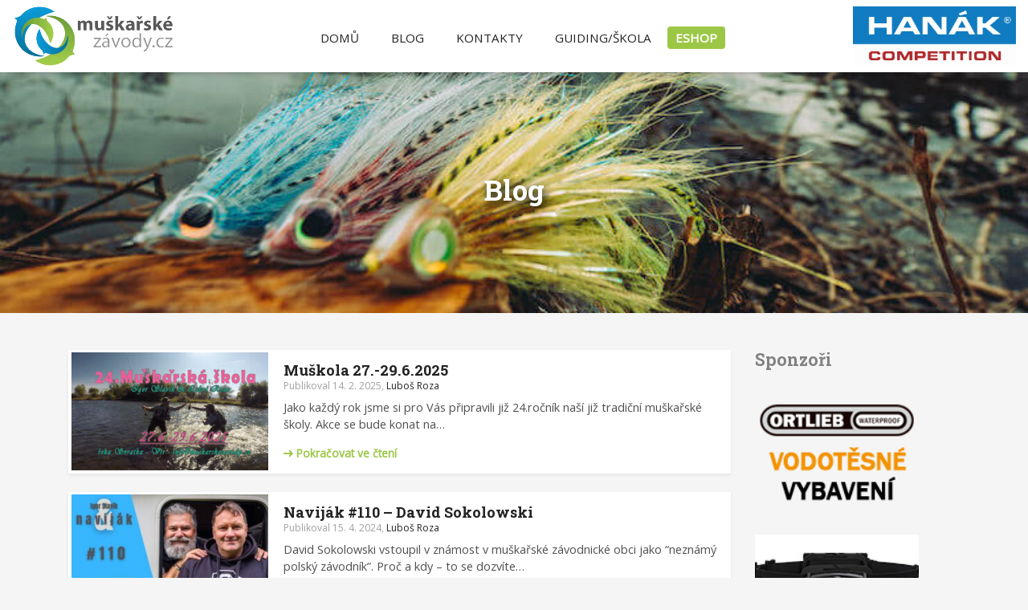

--- FILE ---
content_type: text/html; charset=UTF-8
request_url: https://muskarskezavody.cz/blog/
body_size: 8136
content:
<!doctype html>
<html lang="cs">
  <head><style>img.lazy{min-height:1px}</style><link rel="preload" href="https://muskarskezavody.cz/wp-content/plugins/w3-total-cache/pub/js/lazyload.min.js" as="script">
  <meta charset="utf-8">
  <meta http-equiv="x-ua-compatible" content="ie=edge">
  <meta name="viewport" content="width=device-width, initial-scale=1, shrink-to-fit=no">
  <link href="https://fonts.googleapis.com/css?family=Open+Sans|Roboto+Slab:400,700&display=swap&subset=latin-ext" rel="stylesheet">
  
	<!-- This site is optimized with the Yoast SEO plugin v15.3 - https://yoast.com/wordpress/plugins/seo/ -->
	<title>Blog - Muškařské závody</title>
	<meta name="robots" content="index, follow, max-snippet:-1, max-image-preview:large, max-video-preview:-1" />
	<link rel="canonical" href="https://muskarskezavody.cz/blog/" />
	<link rel="next" href="https://muskarskezavody.cz/blog/page/2/" />
	<meta property="og:locale" content="cs_CZ" />
	<meta property="og:type" content="article" />
	<meta property="og:title" content="Blog - Muškařské závody" />
	<meta property="og:description" content="&nbsp;16&nbsp;" />
	<meta property="og:url" content="https://muskarskezavody.cz/blog/" />
	<meta property="og:site_name" content="Muškařské závody" />
	<meta property="og:image" content="https://muskarskezavody.cz/wp-content/uploads/2019/08/31-e1569587620356.jpg" />
	<meta property="og:image:width" content="800" />
	<meta property="og:image:height" content="244" />
	<meta name="twitter:card" content="summary_large_image" />
	<script type="application/ld+json" class="yoast-schema-graph">{"@context":"https://schema.org","@graph":[{"@type":"WebSite","@id":"https://muskarskezavody.cz/#website","url":"https://muskarskezavody.cz/","name":"Mu\u0161ka\u0159sk\u00e9 z\u00e1vody","description":"mu\u0161ka\u0159en\u00ed, ryba\u0159en\u00ed a dal\u0161\u00ed","potentialAction":[{"@type":"SearchAction","target":"https://muskarskezavody.cz/?s={search_term_string}","query-input":"required name=search_term_string"}],"inLanguage":"cs"},{"@type":"ImageObject","@id":"https://muskarskezavody.cz/blog/#primaryimage","inLanguage":"cs","url":"https://muskarskezavody.cz/wp-content/uploads/2019/08/31-e1569587620356.jpg","width":800,"height":244},{"@type":["WebPage","CollectionPage"],"@id":"https://muskarskezavody.cz/blog/#webpage","url":"https://muskarskezavody.cz/blog/","name":"Blog - Mu\u0161ka\u0159sk\u00e9 z\u00e1vody","isPartOf":{"@id":"https://muskarskezavody.cz/#website"},"primaryImageOfPage":{"@id":"https://muskarskezavody.cz/blog/#primaryimage"},"datePublished":"2019-08-12T08:20:29+00:00","dateModified":"2019-09-27T12:33:44+00:00","inLanguage":"cs","potentialAction":[{"@type":"ReadAction","target":["https://muskarskezavody.cz/blog/"]}]}]}</script>
	<!-- / Yoast SEO plugin. -->


<link rel='dns-prefetch' href='//www.google.com' />
<link rel='dns-prefetch' href='//s.w.org' />
		<script type="text/javascript">
			window._wpemojiSettings = {"baseUrl":"https:\/\/s.w.org\/images\/core\/emoji\/13.0.0\/72x72\/","ext":".png","svgUrl":"https:\/\/s.w.org\/images\/core\/emoji\/13.0.0\/svg\/","svgExt":".svg","source":{"concatemoji":"https:\/\/muskarskezavody.cz\/wp-includes\/js\/wp-emoji-release.min.js?ver=5.5.15"}};
			!function(e,a,t){var n,r,o,i=a.createElement("canvas"),p=i.getContext&&i.getContext("2d");function s(e,t){var a=String.fromCharCode;p.clearRect(0,0,i.width,i.height),p.fillText(a.apply(this,e),0,0);e=i.toDataURL();return p.clearRect(0,0,i.width,i.height),p.fillText(a.apply(this,t),0,0),e===i.toDataURL()}function c(e){var t=a.createElement("script");t.src=e,t.defer=t.type="text/javascript",a.getElementsByTagName("head")[0].appendChild(t)}for(o=Array("flag","emoji"),t.supports={everything:!0,everythingExceptFlag:!0},r=0;r<o.length;r++)t.supports[o[r]]=function(e){if(!p||!p.fillText)return!1;switch(p.textBaseline="top",p.font="600 32px Arial",e){case"flag":return s([127987,65039,8205,9895,65039],[127987,65039,8203,9895,65039])?!1:!s([55356,56826,55356,56819],[55356,56826,8203,55356,56819])&&!s([55356,57332,56128,56423,56128,56418,56128,56421,56128,56430,56128,56423,56128,56447],[55356,57332,8203,56128,56423,8203,56128,56418,8203,56128,56421,8203,56128,56430,8203,56128,56423,8203,56128,56447]);case"emoji":return!s([55357,56424,8205,55356,57212],[55357,56424,8203,55356,57212])}return!1}(o[r]),t.supports.everything=t.supports.everything&&t.supports[o[r]],"flag"!==o[r]&&(t.supports.everythingExceptFlag=t.supports.everythingExceptFlag&&t.supports[o[r]]);t.supports.everythingExceptFlag=t.supports.everythingExceptFlag&&!t.supports.flag,t.DOMReady=!1,t.readyCallback=function(){t.DOMReady=!0},t.supports.everything||(n=function(){t.readyCallback()},a.addEventListener?(a.addEventListener("DOMContentLoaded",n,!1),e.addEventListener("load",n,!1)):(e.attachEvent("onload",n),a.attachEvent("onreadystatechange",function(){"complete"===a.readyState&&t.readyCallback()})),(n=t.source||{}).concatemoji?c(n.concatemoji):n.wpemoji&&n.twemoji&&(c(n.twemoji),c(n.wpemoji)))}(window,document,window._wpemojiSettings);
		</script>
		<style type="text/css">
img.wp-smiley,
img.emoji {
	display: inline !important;
	border: none !important;
	box-shadow: none !important;
	height: 1em !important;
	width: 1em !important;
	margin: 0 .07em !important;
	vertical-align: -0.1em !important;
	background: none !important;
	padding: 0 !important;
}
</style>
	<link rel='stylesheet' id='contact-form-7-css'  href='https://muskarskezavody.cz/wp-content/plugins/contact-form-7/includes/css/styles.css?ver=5.3' type='text/css' media='all' />
<link rel='stylesheet' id='a3-pvc-style-css'  href='https://muskarskezavody.cz/wp-content/plugins/page-views-count/assets/css/style.min.css?ver=2.4.3' type='text/css' media='all' />
<link rel='stylesheet' id='responsive-lightbox-swipebox-css'  href='https://muskarskezavody.cz/wp-content/plugins/responsive-lightbox/assets/swipebox/swipebox.min.css?ver=2.2.3' type='text/css' media='all' />
<link rel='stylesheet' id='a3pvc-css'  href='//muskarskezavody.cz/wp-content/uploads/sass/pvc.min.css?ver=1606737725' type='text/css' media='all' />
<link rel='stylesheet' id='sage/main.css-css'  href='https://muskarskezavody.cz/wp-content/themes/mzavody/dist/styles/main_45c8a23ex.css' type='text/css' media='all' />
<script type='text/javascript' src='https://muskarskezavody.cz/wp-includes/js/jquery/jquery.js?ver=1.12.4-wp' id='jquery-core-js'></script>
<script type='text/javascript' src='https://muskarskezavody.cz/wp-content/plugins/responsive-lightbox/assets/swipebox/jquery.swipebox.min.js?ver=2.2.3' id='responsive-lightbox-swipebox-js'></script>
<script type='text/javascript' src='https://muskarskezavody.cz/wp-content/plugins/responsive-lightbox/assets/infinitescroll/infinite-scroll.pkgd.min.js?ver=5.5.15' id='responsive-lightbox-infinite-scroll-js'></script>
<script type='text/javascript' id='responsive-lightbox-js-extra'>
/* <![CDATA[ */
var rlArgs = {"script":"swipebox","selector":"lightbox","customEvents":"","activeGalleries":"1","animation":"1","hideCloseButtonOnMobile":"0","removeBarsOnMobile":"0","hideBars":"1","hideBarsDelay":"5000","videoMaxWidth":"1080","useSVG":"1","loopAtEnd":"0","woocommerce_gallery":"0","ajaxurl":"https:\/\/muskarskezavody.cz\/wp-admin\/admin-ajax.php","nonce":"d9164c226f"};
/* ]]> */
</script>
<script type='text/javascript' src='https://muskarskezavody.cz/wp-content/plugins/responsive-lightbox/js/front.js?ver=2.2.3' id='responsive-lightbox-js'></script>
<link rel="https://api.w.org/" href="https://muskarskezavody.cz/wp-json/" /><link rel="EditURI" type="application/rsd+xml" title="RSD" href="https://muskarskezavody.cz/xmlrpc.php?rsd" />
<link rel="wlwmanifest" type="application/wlwmanifest+xml" href="https://muskarskezavody.cz/wp-includes/wlwmanifest.xml" /> 
<meta name="generator" content="WordPress 5.5.15" />
<link rel="apple-touch-icon" sizes="76x76" href="/wp-content/uploads/fbrfg/apple-touch-icon.png">
<link rel="icon" type="image/png" sizes="32x32" href="/wp-content/uploads/fbrfg/favicon-32x32.png">
<link rel="icon" type="image/png" sizes="16x16" href="/wp-content/uploads/fbrfg/favicon-16x16.png">
<link rel="manifest" href="/wp-content/uploads/fbrfg/site.webmanifest">
<link rel="mask-icon" href="/wp-content/uploads/fbrfg/safari-pinned-tab.svg" color="#5bbad5">
<link rel="shortcut icon" href="/wp-content/uploads/fbrfg/favicon.ico">
<meta name="msapplication-TileColor" content="#ffffff">
<meta name="msapplication-config" content="/wp-content/uploads/fbrfg/browserconfig.xml">
<meta name="theme-color" content="#ffffff"><style type="text/css">.recentcomments a{display:inline !important;padding:0 !important;margin:0 !important;}</style>  <meta name="facebook-domain-verification" content="ygqt1t3uvtyt30dajl14f2e63jdac6" />
</head>
  <body data-rsssl=1 class="blog app-data index-data home-data">
        <header class="banner bg-white container-fluid">
  <div id="menu" class='d-flex'>
    <div class="d-flex flex-nowrap flex-lg-wrap w-100 my-1 align-content-lg-center justify-content-between">
      <div class='banner__logo_container align-self-center justify-content-start' id='brand'>
        <a class="banner__brand" href="https://muskarskezavody.cz/" title="Muškařské závody" id="logo">
          <img class='banner__logo lazy' src="data:image/svg+xml,%3Csvg%20xmlns='http://www.w3.org/2000/svg'%20viewBox='0%200%20204%2080'%3E%3C/svg%3E" data-src="https://muskarskezavody.cz/wp-content/uploads/2019/08/logo.png" alt="Muškařské závody" />
        </a>
      </div>
      <div class='banner__menu_container d-inline-flex align-self-center'>
        <button class="banner__hamburger banner__hamburger--white hamburger hamburger--spin" type="button" aria-label="Hamburger menu">
          <span class="hamburger-box">
            <span class="hamburger-inner"></span>
          </span>
        </button>
        <div class='banner__nav_container'>
          <nav id="nav-primary">
                          <div class="menu-hlavni-menu-container"><ul id="menu-hlavni-menu" class="nav"><li id="menu-item-29" class="menu-item menu-item-type-custom menu-item-object-custom menu-item-home menu-item-29"><a href="https://muskarskezavody.cz/">Domů</a></li>
<li id="menu-item-30" class="menu-item menu-item-type-post_type menu-item-object-page current-menu-item page_item page-item-22 current_page_item current_page_parent menu-item-30"><a href="https://muskarskezavody.cz/blog/" aria-current="page">Blog</a></li>
<li id="menu-item-33" class="menu-item menu-item-type-post_type menu-item-object-page menu-item-33"><a href="https://muskarskezavody.cz/kontakty/">Kontakty</a></li>
<li id="menu-item-32" class="menu-item menu-item-type-post_type menu-item-object-page menu-item-32"><a href="https://muskarskezavody.cz/guiding-skola/">Guiding/Škola</a></li>
<li id="menu-item-47" class="btn_menu btn_menu--green menu-item menu-item-type-custom menu-item-object-custom menu-item-47"><a target="_blank" rel="noopener noreferrer" href="http://eshop.muskarskezavody.cz/">ESHOP</a></li>
</ul></div>
                          <div class="social_block social_block--navigation">
                                  <a class="social_block__item" href="http://www.facebook.com/pages/Mu%C5%A1ka%C5%99sk%C3%A9-z%C3%A1vody/149814518408613?sk=wall" title="Facebook" target="_blank" rel="noopener">
                    <img class="lazy" src="data:image/svg+xml,%3Csvg%20xmlns='http://www.w3.org/2000/svg'%20viewBox='0%200%20%20'%3E%3C/svg%3E" data-src="https://muskarskezavody.cz/wp-content/uploads/2019/08/facebook-1.svg" alt="Facebook" />
                  </a>
                                  <a class="social_block__item" href="https://www.instagram.com/igor_slavik_" title="" target="_blank" rel="noopener">
                    <img class="lazy" src="data:image/svg+xml,%3Csvg%20xmlns='http://www.w3.org/2000/svg'%20viewBox='0%200%20%20'%3E%3C/svg%3E" data-src="https://muskarskezavody.cz/wp-content/uploads/2019/08/instagram.svg" alt="Instagram" />
                  </a>
                                  <a class="social_block__item" href="https://www.youtube.com/channel/UC7Kuz0Ck7Lpgo_7Bq-LHpsQ" title="YouTube" target="_blank" rel="noopener">
                    <img class="lazy" src="data:image/svg+xml,%3Csvg%20xmlns='http://www.w3.org/2000/svg'%20viewBox='0%200%20%20'%3E%3C/svg%3E" data-src="https://muskarskezavody.cz/wp-content/uploads/2019/08/youtube-1.svg" alt="YouTube" />
                  </a>
                                  <a class="social_block__item" href="http://www.youtube.com/user/muskarskezavody" title="" target="" rel="noopener">
                    <img class="lazy" src="data:image/svg+xml,%3Csvg%20xmlns='http://www.w3.org/2000/svg'%20viewBox='0%200%20%20'%3E%3C/svg%3E" data-src="https://muskarskezavody.cz/wp-content/uploads/2021/05/youtube-1.svg" alt="" />
                  </a>
                              </div>
          </nav>
        </div>
      </div>
      <div class="banner__sponsor_container align-self-center justify-content-start">
        <a class="banner__sponsor__link" href="https://muskarskezavody.cz/go/hanak/" target="_blank" rel="noopener" title="Muškařské závody" id="logo">
          <img class='banner__sponsor__img lazy' src="data:image/svg+xml,%3Csvg%20xmlns='http://www.w3.org/2000/svg'%20viewBox='0%200%20300%20111'%3E%3C/svg%3E" data-src="https://muskarskezavody.cz/wp-content/uploads/2019/08/hanak-300x111.png" alt="Logo hanák competition" />
        </a>
      </div>
    </div>
  </div>
</header>
    <div class="wrap" role="document">
      <div class="content">
        <main class="main">
          <div class="intro_block d-flex align-items-center" data-bcg="background-image: url(
https://muskarskezavody.cz/wp-content/uploads/2019/08/31-e1569587620356.jpg)
">
  <div class="container">
    <h1 class="font-weight-bold text-center text-white ">Blog</h1>
      </div>
</div>
    <div class="container">
      <div class="row">
        <div class="col-12 col-lg-9 mt-5">
          <div class="row post_cards">

              
                               <div class="col-12 mb-4">
  <article class="shadow-sm bg-white d-md-flex post-9961 post type-post status-publish format-standard has-post-thumbnail hentry category-nezarazene">
          <a href="https://muskarskezavody.cz/muskola-27-29-6-2025/" class="post_cards__img post_card__img--blog m-md-1" data-bcg="background-image: url(https://muskarskezavody.cz/wp-content/uploads/2025/02/muskola2025-300x169.jpg)"></a>
    
    <div class="post_cards__content post_cards__content--blog p-3">
      <header>
        <h2 class="entry-title font-weight-bold"><a href="https://muskarskezavody.cz/muskola-27-29-6-2025/">Muškola 27.-29.6.2025</a></h2>
        <small class="text-grey d-block mb-2"><a>Publikoval <time class="updated" datetime="2025-02-14T06:28:32+00:00">14. 2. 2025</time>, 
<a href="https://muskarskezavody.cz/author/lubos/">Luboš Roza</a></i></small>
      </header>
      <div class="entry-summary fs-95">
        <p>Jako každý rok jsme si pro Vás připravili již 24.ročník naší již tradiční muškařské školy. Akce se bude konat na&#8230;</p>
<div class="pvc_clear"></div>
<p class="pvc_stats total_only " data-element-id="9961" style=""><i class="pvc-stats-icon medium" aria-hidden="true"><svg aria-hidden="true" focusable="false" data-prefix="far" data-icon="chart-bar" role="img" xmlns="http://www.w3.org/2000/svg" viewBox="0 0 512 512" class="svg-inline--fa fa-chart-bar fa-w-16 fa-2x"><path fill="currentColor" d="M396.8 352h22.4c6.4 0 12.8-6.4 12.8-12.8V108.8c0-6.4-6.4-12.8-12.8-12.8h-22.4c-6.4 0-12.8 6.4-12.8 12.8v230.4c0 6.4 6.4 12.8 12.8 12.8zm-192 0h22.4c6.4 0 12.8-6.4 12.8-12.8V140.8c0-6.4-6.4-12.8-12.8-12.8h-22.4c-6.4 0-12.8 6.4-12.8 12.8v198.4c0 6.4 6.4 12.8 12.8 12.8zm96 0h22.4c6.4 0 12.8-6.4 12.8-12.8V204.8c0-6.4-6.4-12.8-12.8-12.8h-22.4c-6.4 0-12.8 6.4-12.8 12.8v134.4c0 6.4 6.4 12.8 12.8 12.8zM496 400H48V80c0-8.84-7.16-16-16-16H16C7.16 64 0 71.16 0 80v336c0 17.67 14.33 32 32 32h464c8.84 0 16-7.16 16-16v-16c0-8.84-7.16-16-16-16zm-387.2-48h22.4c6.4 0 12.8-6.4 12.8-12.8v-70.4c0-6.4-6.4-12.8-12.8-12.8h-22.4c-6.4 0-12.8 6.4-12.8 12.8v70.4c0 6.4 6.4 12.8 12.8 12.8z" class=""></path></svg></i> &nbsp;16&nbsp;</p>
<div class="pvc_clear"></div>
<div class="mt-2 fs-9"><a class="text-green font-weight-bold" href="https://muskarskezavody.cz/muskola-27-29-6-2025/"><i class="fas fa-long-arrow-right text-green mr-1"></i>Pokračovat ve čtení</a></div>      </div>
    </div>
  </article>
</div>
                               <div class="col-12 mb-4">
  <article class="shadow-sm bg-white d-md-flex post-9940 post type-post status-publish format-standard has-post-thumbnail hentry category-nezarazene">
          <a href="https://muskarskezavody.cz/navijak-110-david-sokolowski/" class="post_cards__img post_card__img--blog m-md-1" data-bcg="background-image: url(https://muskarskezavody.cz/wp-content/uploads/2024/04/Sokolowski-300x169.jpg)"></a>
    
    <div class="post_cards__content post_cards__content--blog p-3">
      <header>
        <h2 class="entry-title font-weight-bold"><a href="https://muskarskezavody.cz/navijak-110-david-sokolowski/">Naviják #110 &#8211; David Sokolowski</a></h2>
        <small class="text-grey d-block mb-2"><a>Publikoval <time class="updated" datetime="2024-04-15T09:30:40+00:00">15. 4. 2024</time>, 
<a href="https://muskarskezavody.cz/author/lubos/">Luboš Roza</a></i></small>
      </header>
      <div class="entry-summary fs-95">
        <p>David Sokolowski vstoupil v známost v muškařské závodnické obci jako &#8220;neznámý polský závodník&#8221;. Proč a kdy &#8211; to se dozvíte&#8230;</p>
<div class="pvc_clear"></div>
<p class="pvc_stats total_only " data-element-id="9940" style=""><i class="pvc-stats-icon medium" aria-hidden="true"><svg aria-hidden="true" focusable="false" data-prefix="far" data-icon="chart-bar" role="img" xmlns="http://www.w3.org/2000/svg" viewBox="0 0 512 512" class="svg-inline--fa fa-chart-bar fa-w-16 fa-2x"><path fill="currentColor" d="M396.8 352h22.4c6.4 0 12.8-6.4 12.8-12.8V108.8c0-6.4-6.4-12.8-12.8-12.8h-22.4c-6.4 0-12.8 6.4-12.8 12.8v230.4c0 6.4 6.4 12.8 12.8 12.8zm-192 0h22.4c6.4 0 12.8-6.4 12.8-12.8V140.8c0-6.4-6.4-12.8-12.8-12.8h-22.4c-6.4 0-12.8 6.4-12.8 12.8v198.4c0 6.4 6.4 12.8 12.8 12.8zm96 0h22.4c6.4 0 12.8-6.4 12.8-12.8V204.8c0-6.4-6.4-12.8-12.8-12.8h-22.4c-6.4 0-12.8 6.4-12.8 12.8v134.4c0 6.4 6.4 12.8 12.8 12.8zM496 400H48V80c0-8.84-7.16-16-16-16H16C7.16 64 0 71.16 0 80v336c0 17.67 14.33 32 32 32h464c8.84 0 16-7.16 16-16v-16c0-8.84-7.16-16-16-16zm-387.2-48h22.4c6.4 0 12.8-6.4 12.8-12.8v-70.4c0-6.4-6.4-12.8-12.8-12.8h-22.4c-6.4 0-12.8 6.4-12.8 12.8v70.4c0 6.4 6.4 12.8 12.8 12.8z" class=""></path></svg></i> &nbsp;580&nbsp;</p>
<div class="pvc_clear"></div>
<div class="mt-2 fs-9"><a class="text-green font-weight-bold" href="https://muskarskezavody.cz/navijak-110-david-sokolowski/"><i class="fas fa-long-arrow-right text-green mr-1"></i>Pokračovat ve čtení</a></div>      </div>
    </div>
  </article>
</div>
                               <div class="col-12 mb-4">
  <article class="shadow-sm bg-white d-md-flex post-9928 post type-post status-publish format-standard has-post-thumbnail hentry category-nezarazene">
          <a href="https://muskarskezavody.cz/navijak-109-martin-susil/" class="post_cards__img post_card__img--blog m-md-1" data-bcg="background-image: url(https://muskarskezavody.cz/wp-content/uploads/2024/04/Martin-Sušil-300x169.jpg)"></a>
    
    <div class="post_cards__content post_cards__content--blog p-3">
      <header>
        <h2 class="entry-title font-weight-bold"><a href="https://muskarskezavody.cz/navijak-109-martin-susil/">Naviják #109 &#8211; Martin Sušil</a></h2>
        <small class="text-grey d-block mb-2"><a>Publikoval <time class="updated" datetime="2024-04-08T09:30:49+00:00">8. 4. 2024</time>, 
<a href="https://muskarskezavody.cz/author/lubos/">Luboš Roza</a></i></small>
      </header>
      <div class="entry-summary fs-95">
        <p>Martin Sušil &#8211; dlouholetý kamarád, účastník několika ME a hlavně MS Masters loni v Britské Kolumbii. V současné době bere&#8230;</p>
<div class="pvc_clear"></div>
<p class="pvc_stats total_only " data-element-id="9928" style=""><i class="pvc-stats-icon medium" aria-hidden="true"><svg aria-hidden="true" focusable="false" data-prefix="far" data-icon="chart-bar" role="img" xmlns="http://www.w3.org/2000/svg" viewBox="0 0 512 512" class="svg-inline--fa fa-chart-bar fa-w-16 fa-2x"><path fill="currentColor" d="M396.8 352h22.4c6.4 0 12.8-6.4 12.8-12.8V108.8c0-6.4-6.4-12.8-12.8-12.8h-22.4c-6.4 0-12.8 6.4-12.8 12.8v230.4c0 6.4 6.4 12.8 12.8 12.8zm-192 0h22.4c6.4 0 12.8-6.4 12.8-12.8V140.8c0-6.4-6.4-12.8-12.8-12.8h-22.4c-6.4 0-12.8 6.4-12.8 12.8v198.4c0 6.4 6.4 12.8 12.8 12.8zm96 0h22.4c6.4 0 12.8-6.4 12.8-12.8V204.8c0-6.4-6.4-12.8-12.8-12.8h-22.4c-6.4 0-12.8 6.4-12.8 12.8v134.4c0 6.4 6.4 12.8 12.8 12.8zM496 400H48V80c0-8.84-7.16-16-16-16H16C7.16 64 0 71.16 0 80v336c0 17.67 14.33 32 32 32h464c8.84 0 16-7.16 16-16v-16c0-8.84-7.16-16-16-16zm-387.2-48h22.4c6.4 0 12.8-6.4 12.8-12.8v-70.4c0-6.4-6.4-12.8-12.8-12.8h-22.4c-6.4 0-12.8 6.4-12.8 12.8v70.4c0 6.4 6.4 12.8 12.8 12.8z" class=""></path></svg></i> &nbsp;527&nbsp;</p>
<div class="pvc_clear"></div>
<div class="mt-2 fs-9"><a class="text-green font-weight-bold" href="https://muskarskezavody.cz/navijak-109-martin-susil/"><i class="fas fa-long-arrow-right text-green mr-1"></i>Pokračovat ve čtení</a></div>      </div>
    </div>
  </article>
</div>
                               <div class="col-12 mb-4">
  <article class="shadow-sm bg-white d-md-flex post-9892 post type-post status-publish format-standard has-post-thumbnail hentry category-nezarazene">
          <a href="https://muskarskezavody.cz/navijak-107-cory-scott-guiding-on-south-island/" class="post_cards__img post_card__img--blog m-md-1" data-bcg="background-image: url(https://muskarskezavody.cz/wp-content/uploads/2024/03/Cory-2-300x169.jpg)"></a>
    
    <div class="post_cards__content post_cards__content--blog p-3">
      <header>
        <h2 class="entry-title font-weight-bold"><a href="https://muskarskezavody.cz/navijak-107-cory-scott-guiding-on-south-island/">Naviják #107 &#8211; Cory Scott &#8211; guiding on South Island, New Zealand</a></h2>
        <small class="text-grey d-block mb-2"><a>Publikoval <time class="updated" datetime="2024-03-26T10:30:32+00:00">26. 3. 2024</time>, 
<a href="https://muskarskezavody.cz/author/lubos/">Luboš Roza</a></i></small>
      </header>
      <div class="entry-summary fs-95">
        <p>Cory is my bro. Brother from another mother. Always happy to spent time with him. Doesn&#8217;t matter where. But the&#8230;</p>
<div class="pvc_clear"></div>
<p class="pvc_stats total_only " data-element-id="9892" style=""><i class="pvc-stats-icon medium" aria-hidden="true"><svg aria-hidden="true" focusable="false" data-prefix="far" data-icon="chart-bar" role="img" xmlns="http://www.w3.org/2000/svg" viewBox="0 0 512 512" class="svg-inline--fa fa-chart-bar fa-w-16 fa-2x"><path fill="currentColor" d="M396.8 352h22.4c6.4 0 12.8-6.4 12.8-12.8V108.8c0-6.4-6.4-12.8-12.8-12.8h-22.4c-6.4 0-12.8 6.4-12.8 12.8v230.4c0 6.4 6.4 12.8 12.8 12.8zm-192 0h22.4c6.4 0 12.8-6.4 12.8-12.8V140.8c0-6.4-6.4-12.8-12.8-12.8h-22.4c-6.4 0-12.8 6.4-12.8 12.8v198.4c0 6.4 6.4 12.8 12.8 12.8zm96 0h22.4c6.4 0 12.8-6.4 12.8-12.8V204.8c0-6.4-6.4-12.8-12.8-12.8h-22.4c-6.4 0-12.8 6.4-12.8 12.8v134.4c0 6.4 6.4 12.8 12.8 12.8zM496 400H48V80c0-8.84-7.16-16-16-16H16C7.16 64 0 71.16 0 80v336c0 17.67 14.33 32 32 32h464c8.84 0 16-7.16 16-16v-16c0-8.84-7.16-16-16-16zm-387.2-48h22.4c6.4 0 12.8-6.4 12.8-12.8v-70.4c0-6.4-6.4-12.8-12.8-12.8h-22.4c-6.4 0-12.8 6.4-12.8 12.8v70.4c0 6.4 6.4 12.8 12.8 12.8z" class=""></path></svg></i> &nbsp;540&nbsp;</p>
<div class="pvc_clear"></div>
<div class="mt-2 fs-9"><a class="text-green font-weight-bold" href="https://muskarskezavody.cz/navijak-107-cory-scott-guiding-on-south-island/"><i class="fas fa-long-arrow-right text-green mr-1"></i>Pokračovat ve čtení</a></div>      </div>
    </div>
  </article>
</div>
                               <div class="col-12 mb-4">
  <article class="shadow-sm bg-white d-md-flex post-9868 post type-post status-publish format-standard has-post-thumbnail hentry category-nezarazene">
          <a href="https://muskarskezavody.cz/navijak-106-ondra-misar/" class="post_cards__img post_card__img--blog m-md-1" data-bcg="background-image: url(https://muskarskezavody.cz/wp-content/uploads/2024/03/Ondra-1-300x169.jpg)"></a>
    
    <div class="post_cards__content post_cards__content--blog p-3">
      <header>
        <h2 class="entry-title font-weight-bold"><a href="https://muskarskezavody.cz/navijak-106-ondra-misar/">Naviják #106 &#8211; Ondra Misar</a></h2>
        <small class="text-grey d-block mb-2"><a>Publikoval <time class="updated" datetime="2024-03-18T10:30:47+00:00">18. 3. 2024</time>, 
<a href="https://muskarskezavody.cz/author/lubos/">Luboš Roza</a></i></small>
      </header>
      <div class="entry-summary fs-95">
        <p>Ondra Misar &#8211; jeden z mála lidí, kteří se odstěhovali z Českých Budějovic, protože jak víme, tam by přece chtěl&#8230;</p>
<div class="pvc_clear"></div>
<p class="pvc_stats total_only " data-element-id="9868" style=""><i class="pvc-stats-icon medium" aria-hidden="true"><svg aria-hidden="true" focusable="false" data-prefix="far" data-icon="chart-bar" role="img" xmlns="http://www.w3.org/2000/svg" viewBox="0 0 512 512" class="svg-inline--fa fa-chart-bar fa-w-16 fa-2x"><path fill="currentColor" d="M396.8 352h22.4c6.4 0 12.8-6.4 12.8-12.8V108.8c0-6.4-6.4-12.8-12.8-12.8h-22.4c-6.4 0-12.8 6.4-12.8 12.8v230.4c0 6.4 6.4 12.8 12.8 12.8zm-192 0h22.4c6.4 0 12.8-6.4 12.8-12.8V140.8c0-6.4-6.4-12.8-12.8-12.8h-22.4c-6.4 0-12.8 6.4-12.8 12.8v198.4c0 6.4 6.4 12.8 12.8 12.8zm96 0h22.4c6.4 0 12.8-6.4 12.8-12.8V204.8c0-6.4-6.4-12.8-12.8-12.8h-22.4c-6.4 0-12.8 6.4-12.8 12.8v134.4c0 6.4 6.4 12.8 12.8 12.8zM496 400H48V80c0-8.84-7.16-16-16-16H16C7.16 64 0 71.16 0 80v336c0 17.67 14.33 32 32 32h464c8.84 0 16-7.16 16-16v-16c0-8.84-7.16-16-16-16zm-387.2-48h22.4c6.4 0 12.8-6.4 12.8-12.8v-70.4c0-6.4-6.4-12.8-12.8-12.8h-22.4c-6.4 0-12.8 6.4-12.8 12.8v70.4c0 6.4 6.4 12.8 12.8 12.8z" class=""></path></svg></i> &nbsp;551&nbsp;</p>
<div class="pvc_clear"></div>
<div class="mt-2 fs-9"><a class="text-green font-weight-bold" href="https://muskarskezavody.cz/navijak-106-ondra-misar/"><i class="fas fa-long-arrow-right text-green mr-1"></i>Pokračovat ve čtení</a></div>      </div>
    </div>
  </article>
</div>
                               <div class="col-12 mb-4">
  <article class="shadow-sm bg-white d-md-flex post-9863 post type-post status-publish format-standard has-post-thumbnail hentry category-nezarazene">
          <a href="https://muskarskezavody.cz/tradicni-muskola-2024/" class="post_cards__img post_card__img--blog m-md-1" data-bcg="background-image: url(https://muskarskezavody.cz/wp-content/uploads/2024/03/muskola2024-300x169.jpg)"></a>
    
    <div class="post_cards__content post_cards__content--blog p-3">
      <header>
        <h2 class="entry-title font-weight-bold"><a href="https://muskarskezavody.cz/tradicni-muskola-2024/">Tradiční MUŠKOLA 2024</a></h2>
        <small class="text-grey d-block mb-2"><a>Publikoval <time class="updated" datetime="2024-03-13T10:49:16+00:00">13. 3. 2024</time>, 
<a href="https://muskarskezavody.cz/author/lubos/">Luboš Roza</a></i></small>
      </header>
      <div class="entry-summary fs-95">
        <p>Zveme všechny muškaře na naši tradiční muškařskou školu, letos již 23.ročník!!! Pokud začínáte a tápete, přijeďte za námi a uděláme&#8230;</p>
<div class="pvc_clear"></div>
<p class="pvc_stats total_only " data-element-id="9863" style=""><i class="pvc-stats-icon medium" aria-hidden="true"><svg aria-hidden="true" focusable="false" data-prefix="far" data-icon="chart-bar" role="img" xmlns="http://www.w3.org/2000/svg" viewBox="0 0 512 512" class="svg-inline--fa fa-chart-bar fa-w-16 fa-2x"><path fill="currentColor" d="M396.8 352h22.4c6.4 0 12.8-6.4 12.8-12.8V108.8c0-6.4-6.4-12.8-12.8-12.8h-22.4c-6.4 0-12.8 6.4-12.8 12.8v230.4c0 6.4 6.4 12.8 12.8 12.8zm-192 0h22.4c6.4 0 12.8-6.4 12.8-12.8V140.8c0-6.4-6.4-12.8-12.8-12.8h-22.4c-6.4 0-12.8 6.4-12.8 12.8v198.4c0 6.4 6.4 12.8 12.8 12.8zm96 0h22.4c6.4 0 12.8-6.4 12.8-12.8V204.8c0-6.4-6.4-12.8-12.8-12.8h-22.4c-6.4 0-12.8 6.4-12.8 12.8v134.4c0 6.4 6.4 12.8 12.8 12.8zM496 400H48V80c0-8.84-7.16-16-16-16H16C7.16 64 0 71.16 0 80v336c0 17.67 14.33 32 32 32h464c8.84 0 16-7.16 16-16v-16c0-8.84-7.16-16-16-16zm-387.2-48h22.4c6.4 0 12.8-6.4 12.8-12.8v-70.4c0-6.4-6.4-12.8-12.8-12.8h-22.4c-6.4 0-12.8 6.4-12.8 12.8v70.4c0 6.4 6.4 12.8 12.8 12.8z" class=""></path></svg></i> &nbsp;811&nbsp;</p>
<div class="pvc_clear"></div>
<div class="mt-2 fs-9"><a class="text-green font-weight-bold" href="https://muskarskezavody.cz/tradicni-muskola-2024/"><i class="fas fa-long-arrow-right text-green mr-1"></i>Pokračovat ve čtení</a></div>      </div>
    </div>
  </article>
</div>
                               <div class="col-12 mb-4">
  <article class="shadow-sm bg-white d-md-flex post-9849 post type-post status-publish format-standard has-post-thumbnail hentry category-nezarazene">
          <a href="https://muskarskezavody.cz/navijak-103-jonothan-stagg/" class="post_cards__img post_card__img--blog m-md-1" data-bcg="background-image: url(https://muskarskezavody.cz/wp-content/uploads/2024/03/Jon-300x169.jpg)"></a>
    
    <div class="post_cards__content post_cards__content--blog p-3">
      <header>
        <h2 class="entry-title font-weight-bold"><a href="https://muskarskezavody.cz/navijak-103-jonothan-stagg/">Naviják #103 &#8211; Jonothan Stagg</a></h2>
        <small class="text-grey d-block mb-2"><a>Publikoval <time class="updated" datetime="2024-03-11T10:30:08+00:00">11. 3. 2024</time>, 
<a href="https://muskarskezavody.cz/author/lubos/">Luboš Roza</a></i></small>
      </header>
      <div class="entry-summary fs-95">
        <p>I have known Jon for 20 years. He is one of the most successful team member of Australian Fly Fishing&#8230;</p>
<div class="pvc_clear"></div>
<p class="pvc_stats total_only " data-element-id="9849" style=""><i class="pvc-stats-icon medium" aria-hidden="true"><svg aria-hidden="true" focusable="false" data-prefix="far" data-icon="chart-bar" role="img" xmlns="http://www.w3.org/2000/svg" viewBox="0 0 512 512" class="svg-inline--fa fa-chart-bar fa-w-16 fa-2x"><path fill="currentColor" d="M396.8 352h22.4c6.4 0 12.8-6.4 12.8-12.8V108.8c0-6.4-6.4-12.8-12.8-12.8h-22.4c-6.4 0-12.8 6.4-12.8 12.8v230.4c0 6.4 6.4 12.8 12.8 12.8zm-192 0h22.4c6.4 0 12.8-6.4 12.8-12.8V140.8c0-6.4-6.4-12.8-12.8-12.8h-22.4c-6.4 0-12.8 6.4-12.8 12.8v198.4c0 6.4 6.4 12.8 12.8 12.8zm96 0h22.4c6.4 0 12.8-6.4 12.8-12.8V204.8c0-6.4-6.4-12.8-12.8-12.8h-22.4c-6.4 0-12.8 6.4-12.8 12.8v134.4c0 6.4 6.4 12.8 12.8 12.8zM496 400H48V80c0-8.84-7.16-16-16-16H16C7.16 64 0 71.16 0 80v336c0 17.67 14.33 32 32 32h464c8.84 0 16-7.16 16-16v-16c0-8.84-7.16-16-16-16zm-387.2-48h22.4c6.4 0 12.8-6.4 12.8-12.8v-70.4c0-6.4-6.4-12.8-12.8-12.8h-22.4c-6.4 0-12.8 6.4-12.8 12.8v70.4c0 6.4 6.4 12.8 12.8 12.8z" class=""></path></svg></i> &nbsp;563&nbsp;</p>
<div class="pvc_clear"></div>
<div class="mt-2 fs-9"><a class="text-green font-weight-bold" href="https://muskarskezavody.cz/navijak-103-jonothan-stagg/"><i class="fas fa-long-arrow-right text-green mr-1"></i>Pokračovat ve čtení</a></div>      </div>
    </div>
  </article>
</div>
                               <div class="col-12 mb-4">
  <article class="shadow-sm bg-white d-md-flex post-9811 post type-post status-publish format-standard has-post-thumbnail hentry category-nezarazene">
          <a href="https://muskarskezavody.cz/navijak-104-edu-edice-zaklady-vazani-musek-hacky/" class="post_cards__img post_card__img--blog m-md-1" data-bcg="background-image: url(https://muskarskezavody.cz/wp-content/uploads/2024/03/EDU2-300x169.png)"></a>
    
    <div class="post_cards__content post_cards__content--blog p-3">
      <header>
        <h2 class="entry-title font-weight-bold"><a href="https://muskarskezavody.cz/navijak-104-edu-edice-zaklady-vazani-musek-hacky/">Naviják #104 &#8211; EDU EDICE &#8211; Základy vázání mušek &#8211; háčky</a></h2>
        <small class="text-grey d-block mb-2"><a>Publikoval <time class="updated" datetime="2024-03-04T10:45:22+00:00">4. 3. 2024</time>, 
<a href="https://muskarskezavody.cz/author/lubos/">Luboš Roza</a></i></small>
      </header>
      <div class="entry-summary fs-95">
        <p>Firma CzechNymph mě po úspěšné první řadě EDU EDICE opět oslovila s nabídkou další spolupráce. Letošní řada s CzechNymph se&#8230;</p>
<div class="pvc_clear"></div>
<p class="pvc_stats total_only " data-element-id="9811" style=""><i class="pvc-stats-icon medium" aria-hidden="true"><svg aria-hidden="true" focusable="false" data-prefix="far" data-icon="chart-bar" role="img" xmlns="http://www.w3.org/2000/svg" viewBox="0 0 512 512" class="svg-inline--fa fa-chart-bar fa-w-16 fa-2x"><path fill="currentColor" d="M396.8 352h22.4c6.4 0 12.8-6.4 12.8-12.8V108.8c0-6.4-6.4-12.8-12.8-12.8h-22.4c-6.4 0-12.8 6.4-12.8 12.8v230.4c0 6.4 6.4 12.8 12.8 12.8zm-192 0h22.4c6.4 0 12.8-6.4 12.8-12.8V140.8c0-6.4-6.4-12.8-12.8-12.8h-22.4c-6.4 0-12.8 6.4-12.8 12.8v198.4c0 6.4 6.4 12.8 12.8 12.8zm96 0h22.4c6.4 0 12.8-6.4 12.8-12.8V204.8c0-6.4-6.4-12.8-12.8-12.8h-22.4c-6.4 0-12.8 6.4-12.8 12.8v134.4c0 6.4 6.4 12.8 12.8 12.8zM496 400H48V80c0-8.84-7.16-16-16-16H16C7.16 64 0 71.16 0 80v336c0 17.67 14.33 32 32 32h464c8.84 0 16-7.16 16-16v-16c0-8.84-7.16-16-16-16zm-387.2-48h22.4c6.4 0 12.8-6.4 12.8-12.8v-70.4c0-6.4-6.4-12.8-12.8-12.8h-22.4c-6.4 0-12.8 6.4-12.8 12.8v70.4c0 6.4 6.4 12.8 12.8 12.8z" class=""></path></svg></i> &nbsp;581&nbsp;</p>
<div class="pvc_clear"></div>
<div class="mt-2 fs-9"><a class="text-green font-weight-bold" href="https://muskarskezavody.cz/navijak-104-edu-edice-zaklady-vazani-musek-hacky/"><i class="fas fa-long-arrow-right text-green mr-1"></i>Pokračovat ve čtení</a></div>      </div>
    </div>
  </article>
</div>
                               <div class="col-12 mb-4">
  <article class="shadow-sm bg-white d-md-flex post-9807 post type-post status-publish format-standard has-post-thumbnail hentry category-nezarazene">
          <a href="https://muskarskezavody.cz/navijak-102-martin-droz-demytizace-guidingu/" class="post_cards__img post_card__img--blog m-md-1" data-bcg="background-image: url(https://muskarskezavody.cz/wp-content/uploads/2024/01/Drožík-300x169.jpg)"></a>
    
    <div class="post_cards__content post_cards__content--blog p-3">
      <header>
        <h2 class="entry-title font-weight-bold"><a href="https://muskarskezavody.cz/navijak-102-martin-droz-demytizace-guidingu/">Naviják #102 &#8211; Martin Drož &#8211; demytizace guidingu</a></h2>
        <small class="text-grey d-block mb-2"><a>Publikoval <time class="updated" datetime="2024-03-04T10:35:54+00:00">4. 3. 2024</time>, 
<a href="https://muskarskezavody.cz/author/lubos/">Luboš Roza</a></i></small>
      </header>
      <div class="entry-summary fs-95">
        <p>Martin Drož &#8211; kamarád, který se stal Australanem. 😉 A já měl to štěstí, že jsem jej mohl navštívit a&#8230;</p>
<div class="pvc_clear"></div>
<p class="pvc_stats total_only " data-element-id="9807" style=""><i class="pvc-stats-icon medium" aria-hidden="true"><svg aria-hidden="true" focusable="false" data-prefix="far" data-icon="chart-bar" role="img" xmlns="http://www.w3.org/2000/svg" viewBox="0 0 512 512" class="svg-inline--fa fa-chart-bar fa-w-16 fa-2x"><path fill="currentColor" d="M396.8 352h22.4c6.4 0 12.8-6.4 12.8-12.8V108.8c0-6.4-6.4-12.8-12.8-12.8h-22.4c-6.4 0-12.8 6.4-12.8 12.8v230.4c0 6.4 6.4 12.8 12.8 12.8zm-192 0h22.4c6.4 0 12.8-6.4 12.8-12.8V140.8c0-6.4-6.4-12.8-12.8-12.8h-22.4c-6.4 0-12.8 6.4-12.8 12.8v198.4c0 6.4 6.4 12.8 12.8 12.8zm96 0h22.4c6.4 0 12.8-6.4 12.8-12.8V204.8c0-6.4-6.4-12.8-12.8-12.8h-22.4c-6.4 0-12.8 6.4-12.8 12.8v134.4c0 6.4 6.4 12.8 12.8 12.8zM496 400H48V80c0-8.84-7.16-16-16-16H16C7.16 64 0 71.16 0 80v336c0 17.67 14.33 32 32 32h464c8.84 0 16-7.16 16-16v-16c0-8.84-7.16-16-16-16zm-387.2-48h22.4c6.4 0 12.8-6.4 12.8-12.8v-70.4c0-6.4-6.4-12.8-12.8-12.8h-22.4c-6.4 0-12.8 6.4-12.8 12.8v70.4c0 6.4 6.4 12.8 12.8 12.8z" class=""></path></svg></i> &nbsp;585&nbsp;</p>
<div class="pvc_clear"></div>
<div class="mt-2 fs-9"><a class="text-green font-weight-bold" href="https://muskarskezavody.cz/navijak-102-martin-droz-demytizace-guidingu/"><i class="fas fa-long-arrow-right text-green mr-1"></i>Pokračovat ve čtení</a></div>      </div>
    </div>
  </article>
</div>
                               <div class="col-12 mb-4">
  <article class="shadow-sm bg-white d-md-flex post-9803 post type-post status-publish format-standard has-post-thumbnail hentry category-nezarazene">
          <a href="https://muskarskezavody.cz/navijak-102-louis-jasek/" class="post_cards__img post_card__img--blog m-md-1" data-bcg="background-image: url(https://muskarskezavody.cz/wp-content/uploads/2024/01/Louis-300x169.jpg)"></a>
    
    <div class="post_cards__content post_cards__content--blog p-3">
      <header>
        <h2 class="entry-title font-weight-bold"><a href="https://muskarskezavody.cz/navijak-102-louis-jasek/">Naviják #101 &#8211; Louis Jasek</a></h2>
        <small class="text-grey d-block mb-2"><a>Publikoval <time class="updated" datetime="2024-03-04T09:28:06+00:00">4. 3. 2024</time>, 
<a href="https://muskarskezavody.cz/author/lubos/">Luboš Roza</a></i></small>
      </header>
      <div class="entry-summary fs-95">
        <p>Louis Jasek is the son of Petr Jašek, with whom I have already recorded Naviják (episode 74). Louis and I&#8230;</p>
<div class="pvc_clear"></div>
<p class="pvc_stats total_only " data-element-id="9803" style=""><i class="pvc-stats-icon medium" aria-hidden="true"><svg aria-hidden="true" focusable="false" data-prefix="far" data-icon="chart-bar" role="img" xmlns="http://www.w3.org/2000/svg" viewBox="0 0 512 512" class="svg-inline--fa fa-chart-bar fa-w-16 fa-2x"><path fill="currentColor" d="M396.8 352h22.4c6.4 0 12.8-6.4 12.8-12.8V108.8c0-6.4-6.4-12.8-12.8-12.8h-22.4c-6.4 0-12.8 6.4-12.8 12.8v230.4c0 6.4 6.4 12.8 12.8 12.8zm-192 0h22.4c6.4 0 12.8-6.4 12.8-12.8V140.8c0-6.4-6.4-12.8-12.8-12.8h-22.4c-6.4 0-12.8 6.4-12.8 12.8v198.4c0 6.4 6.4 12.8 12.8 12.8zm96 0h22.4c6.4 0 12.8-6.4 12.8-12.8V204.8c0-6.4-6.4-12.8-12.8-12.8h-22.4c-6.4 0-12.8 6.4-12.8 12.8v134.4c0 6.4 6.4 12.8 12.8 12.8zM496 400H48V80c0-8.84-7.16-16-16-16H16C7.16 64 0 71.16 0 80v336c0 17.67 14.33 32 32 32h464c8.84 0 16-7.16 16-16v-16c0-8.84-7.16-16-16-16zm-387.2-48h22.4c6.4 0 12.8-6.4 12.8-12.8v-70.4c0-6.4-6.4-12.8-12.8-12.8h-22.4c-6.4 0-12.8 6.4-12.8 12.8v70.4c0 6.4 6.4 12.8 12.8 12.8z" class=""></path></svg></i> &nbsp;586&nbsp;</p>
<div class="pvc_clear"></div>
<div class="mt-2 fs-9"><a class="text-green font-weight-bold" href="https://muskarskezavody.cz/navijak-102-louis-jasek/"><i class="fas fa-long-arrow-right text-green mr-1"></i>Pokračovat ve čtení</a></div>      </div>
    </div>
  </article>
</div>
              
              
	<nav class="navigation posts-navigation" role="navigation" aria-label="Příspěvky">
		<h2 class="screen-reader-text">Navigace pro příspěvky</h2>
		<div class="nav-links"><div class="nav-previous"><a href="https://muskarskezavody.cz/blog/page/2/" >Starší příspěvky</a></div></div>
	</nav>
          </div>
        </div>
        <div class="col-12 col-lg-3 mt-5">
          <aside class="sidebar_spon">
  <h3 class="mb-0">Sponzoři</h3>
      <a href="https://muskarskezavody.cz/go/azub" target="_blank" class="d-lg-block mt-3 sidebar_sponsors__item" rel="noopener">
      <img class="lazy" src="data:image/svg+xml,%3Csvg%20xmlns='http://www.w3.org/2000/svg'%20viewBox='0%200%20160%20137'%3E%3C/svg%3E" data-src="https://muskarskezavody.cz/wp-content/uploads/2019/08/ortlieb2016.png" alt="" />
    </a>
      <a href="https://www.savetheday.cz/" target="_blank" class="d-lg-block mt-3 sidebar_sponsors__item" rel="noopener">
      <img class="lazy" src="data:image/svg+xml,%3Csvg%20xmlns='http://www.w3.org/2000/svg'%20viewBox='0%200%20160%20137'%3E%3C/svg%3E" data-src="https://muskarskezavody.cz/wp-content/uploads/2021/10/igor-slavík-STD.jpg" alt="" />
    </a>
      <a href="https://muskarskezavody.cz/go/webwings/" target="_blank" class="d-lg-block mt-3 sidebar_sponsors__item" rel="noopener">
      <img class="lazy" src="data:image/svg+xml,%3Csvg%20xmlns='http://www.w3.org/2000/svg'%20viewBox='0%200%20%20'%3E%3C/svg%3E" data-src="https://muskarskezavody.cz/wp-content/uploads/2019/08/webwings.svg" alt="" />
    </a>
  </aside>
        </div>
      </div>
    </div>
          </main>
              </div>
    </div>
        <footer class="bg-black">
  <div class="container">
    <div class="d-flex justify-content-between flex-wrap flex-md-nowrap text-white py-3">
      <span>Copyright © 2025&nbspMuškařské závody.cz, all rights reserved.</span>
      <a href="https://webwings.cz/" class="pt-2 pt-md-0 text-white">Made by Webwings</a>
    </div>
      </div>
</footer>
    <script type='text/javascript' id='contact-form-7-js-extra'>
/* <![CDATA[ */
var wpcf7 = {"apiSettings":{"root":"https:\/\/muskarskezavody.cz\/wp-json\/contact-form-7\/v1","namespace":"contact-form-7\/v1"},"cached":"1"};
/* ]]> */
</script>
<script type='text/javascript' src='https://muskarskezavody.cz/wp-content/plugins/contact-form-7/includes/js/scripts.js?ver=5.3' id='contact-form-7-js'></script>
<script type='text/javascript' src='https://www.google.com/recaptcha/api.js?render=6Lf4Z7oUAAAAALNSJvISDC0Ks3n5bkL_06ESZCnK&#038;ver=3.0' id='google-recaptcha-js'></script>
<script type='text/javascript' id='wpcf7-recaptcha-js-extra'>
/* <![CDATA[ */
var wpcf7_recaptcha = {"sitekey":"6Lf4Z7oUAAAAALNSJvISDC0Ks3n5bkL_06ESZCnK","actions":{"homepage":"homepage","contactform":"contactform"}};
/* ]]> */
</script>
<script type='text/javascript' src='https://muskarskezavody.cz/wp-content/plugins/contact-form-7/modules/recaptcha/script.js?ver=5.3' id='wpcf7-recaptcha-js'></script>
<script type='text/javascript' src='https://muskarskezavody.cz/wp-content/themes/mzavody/dist/scripts/main_45c8a23e.js' id='sage/main.js-js'></script>
<script type='text/javascript' src='https://muskarskezavody.cz/wp-includes/js/wp-embed.min.js?ver=5.5.15' id='wp-embed-js'></script>
    
    <!-- Global site tag (gtag.js) - Google Analytics -->
    <script async src="https://www.googletagmanager.com/gtag/js?id=UA-159547024-1"></script>
    <script>
      window.dataLayer = window.dataLayer || [];
      function gtag(){dataLayer.push(arguments);}
      gtag('js', new Date());
    
      gtag('config', 'UA-159547024-1');
    </script>
  <script>window.w3tc_lazyload=1,window.lazyLoadOptions={elements_selector:".lazy",callback_loaded:function(t){var e;try{e=new CustomEvent("w3tc_lazyload_loaded",{detail:{e:t}})}catch(a){(e=document.createEvent("CustomEvent")).initCustomEvent("w3tc_lazyload_loaded",!1,!1,{e:t})}window.dispatchEvent(e)}}</script><script async src="https://muskarskezavody.cz/wp-content/plugins/w3-total-cache/pub/js/lazyload.min.js"></script></body>
</html>

<!--
Performance optimized by W3 Total Cache. Learn more: https://www.boldgrid.com/w3-total-cache/

Object Caching 242/377 objects using disk
Page Caching using disk: enhanced 
Content Delivery Network via N/A
Lazy Loading
Minified using disk
Database Caching 22/104 queries in 0.040 seconds using disk

Served from: muskarskezavody.cz @ 2025-02-14 08:00:12 by W3 Total Cache
-->

--- FILE ---
content_type: text/html; charset=utf-8
request_url: https://www.google.com/recaptcha/api2/anchor?ar=1&k=6Lf4Z7oUAAAAALNSJvISDC0Ks3n5bkL_06ESZCnK&co=aHR0cHM6Ly9tdXNrYXJza2V6YXZvZHkuY3o6NDQz&hl=en&v=PoyoqOPhxBO7pBk68S4YbpHZ&size=invisible&anchor-ms=20000&execute-ms=30000&cb=gy6hz36uikjf
body_size: 48621
content:
<!DOCTYPE HTML><html dir="ltr" lang="en"><head><meta http-equiv="Content-Type" content="text/html; charset=UTF-8">
<meta http-equiv="X-UA-Compatible" content="IE=edge">
<title>reCAPTCHA</title>
<style type="text/css">
/* cyrillic-ext */
@font-face {
  font-family: 'Roboto';
  font-style: normal;
  font-weight: 400;
  font-stretch: 100%;
  src: url(//fonts.gstatic.com/s/roboto/v48/KFO7CnqEu92Fr1ME7kSn66aGLdTylUAMa3GUBHMdazTgWw.woff2) format('woff2');
  unicode-range: U+0460-052F, U+1C80-1C8A, U+20B4, U+2DE0-2DFF, U+A640-A69F, U+FE2E-FE2F;
}
/* cyrillic */
@font-face {
  font-family: 'Roboto';
  font-style: normal;
  font-weight: 400;
  font-stretch: 100%;
  src: url(//fonts.gstatic.com/s/roboto/v48/KFO7CnqEu92Fr1ME7kSn66aGLdTylUAMa3iUBHMdazTgWw.woff2) format('woff2');
  unicode-range: U+0301, U+0400-045F, U+0490-0491, U+04B0-04B1, U+2116;
}
/* greek-ext */
@font-face {
  font-family: 'Roboto';
  font-style: normal;
  font-weight: 400;
  font-stretch: 100%;
  src: url(//fonts.gstatic.com/s/roboto/v48/KFO7CnqEu92Fr1ME7kSn66aGLdTylUAMa3CUBHMdazTgWw.woff2) format('woff2');
  unicode-range: U+1F00-1FFF;
}
/* greek */
@font-face {
  font-family: 'Roboto';
  font-style: normal;
  font-weight: 400;
  font-stretch: 100%;
  src: url(//fonts.gstatic.com/s/roboto/v48/KFO7CnqEu92Fr1ME7kSn66aGLdTylUAMa3-UBHMdazTgWw.woff2) format('woff2');
  unicode-range: U+0370-0377, U+037A-037F, U+0384-038A, U+038C, U+038E-03A1, U+03A3-03FF;
}
/* math */
@font-face {
  font-family: 'Roboto';
  font-style: normal;
  font-weight: 400;
  font-stretch: 100%;
  src: url(//fonts.gstatic.com/s/roboto/v48/KFO7CnqEu92Fr1ME7kSn66aGLdTylUAMawCUBHMdazTgWw.woff2) format('woff2');
  unicode-range: U+0302-0303, U+0305, U+0307-0308, U+0310, U+0312, U+0315, U+031A, U+0326-0327, U+032C, U+032F-0330, U+0332-0333, U+0338, U+033A, U+0346, U+034D, U+0391-03A1, U+03A3-03A9, U+03B1-03C9, U+03D1, U+03D5-03D6, U+03F0-03F1, U+03F4-03F5, U+2016-2017, U+2034-2038, U+203C, U+2040, U+2043, U+2047, U+2050, U+2057, U+205F, U+2070-2071, U+2074-208E, U+2090-209C, U+20D0-20DC, U+20E1, U+20E5-20EF, U+2100-2112, U+2114-2115, U+2117-2121, U+2123-214F, U+2190, U+2192, U+2194-21AE, U+21B0-21E5, U+21F1-21F2, U+21F4-2211, U+2213-2214, U+2216-22FF, U+2308-230B, U+2310, U+2319, U+231C-2321, U+2336-237A, U+237C, U+2395, U+239B-23B7, U+23D0, U+23DC-23E1, U+2474-2475, U+25AF, U+25B3, U+25B7, U+25BD, U+25C1, U+25CA, U+25CC, U+25FB, U+266D-266F, U+27C0-27FF, U+2900-2AFF, U+2B0E-2B11, U+2B30-2B4C, U+2BFE, U+3030, U+FF5B, U+FF5D, U+1D400-1D7FF, U+1EE00-1EEFF;
}
/* symbols */
@font-face {
  font-family: 'Roboto';
  font-style: normal;
  font-weight: 400;
  font-stretch: 100%;
  src: url(//fonts.gstatic.com/s/roboto/v48/KFO7CnqEu92Fr1ME7kSn66aGLdTylUAMaxKUBHMdazTgWw.woff2) format('woff2');
  unicode-range: U+0001-000C, U+000E-001F, U+007F-009F, U+20DD-20E0, U+20E2-20E4, U+2150-218F, U+2190, U+2192, U+2194-2199, U+21AF, U+21E6-21F0, U+21F3, U+2218-2219, U+2299, U+22C4-22C6, U+2300-243F, U+2440-244A, U+2460-24FF, U+25A0-27BF, U+2800-28FF, U+2921-2922, U+2981, U+29BF, U+29EB, U+2B00-2BFF, U+4DC0-4DFF, U+FFF9-FFFB, U+10140-1018E, U+10190-1019C, U+101A0, U+101D0-101FD, U+102E0-102FB, U+10E60-10E7E, U+1D2C0-1D2D3, U+1D2E0-1D37F, U+1F000-1F0FF, U+1F100-1F1AD, U+1F1E6-1F1FF, U+1F30D-1F30F, U+1F315, U+1F31C, U+1F31E, U+1F320-1F32C, U+1F336, U+1F378, U+1F37D, U+1F382, U+1F393-1F39F, U+1F3A7-1F3A8, U+1F3AC-1F3AF, U+1F3C2, U+1F3C4-1F3C6, U+1F3CA-1F3CE, U+1F3D4-1F3E0, U+1F3ED, U+1F3F1-1F3F3, U+1F3F5-1F3F7, U+1F408, U+1F415, U+1F41F, U+1F426, U+1F43F, U+1F441-1F442, U+1F444, U+1F446-1F449, U+1F44C-1F44E, U+1F453, U+1F46A, U+1F47D, U+1F4A3, U+1F4B0, U+1F4B3, U+1F4B9, U+1F4BB, U+1F4BF, U+1F4C8-1F4CB, U+1F4D6, U+1F4DA, U+1F4DF, U+1F4E3-1F4E6, U+1F4EA-1F4ED, U+1F4F7, U+1F4F9-1F4FB, U+1F4FD-1F4FE, U+1F503, U+1F507-1F50B, U+1F50D, U+1F512-1F513, U+1F53E-1F54A, U+1F54F-1F5FA, U+1F610, U+1F650-1F67F, U+1F687, U+1F68D, U+1F691, U+1F694, U+1F698, U+1F6AD, U+1F6B2, U+1F6B9-1F6BA, U+1F6BC, U+1F6C6-1F6CF, U+1F6D3-1F6D7, U+1F6E0-1F6EA, U+1F6F0-1F6F3, U+1F6F7-1F6FC, U+1F700-1F7FF, U+1F800-1F80B, U+1F810-1F847, U+1F850-1F859, U+1F860-1F887, U+1F890-1F8AD, U+1F8B0-1F8BB, U+1F8C0-1F8C1, U+1F900-1F90B, U+1F93B, U+1F946, U+1F984, U+1F996, U+1F9E9, U+1FA00-1FA6F, U+1FA70-1FA7C, U+1FA80-1FA89, U+1FA8F-1FAC6, U+1FACE-1FADC, U+1FADF-1FAE9, U+1FAF0-1FAF8, U+1FB00-1FBFF;
}
/* vietnamese */
@font-face {
  font-family: 'Roboto';
  font-style: normal;
  font-weight: 400;
  font-stretch: 100%;
  src: url(//fonts.gstatic.com/s/roboto/v48/KFO7CnqEu92Fr1ME7kSn66aGLdTylUAMa3OUBHMdazTgWw.woff2) format('woff2');
  unicode-range: U+0102-0103, U+0110-0111, U+0128-0129, U+0168-0169, U+01A0-01A1, U+01AF-01B0, U+0300-0301, U+0303-0304, U+0308-0309, U+0323, U+0329, U+1EA0-1EF9, U+20AB;
}
/* latin-ext */
@font-face {
  font-family: 'Roboto';
  font-style: normal;
  font-weight: 400;
  font-stretch: 100%;
  src: url(//fonts.gstatic.com/s/roboto/v48/KFO7CnqEu92Fr1ME7kSn66aGLdTylUAMa3KUBHMdazTgWw.woff2) format('woff2');
  unicode-range: U+0100-02BA, U+02BD-02C5, U+02C7-02CC, U+02CE-02D7, U+02DD-02FF, U+0304, U+0308, U+0329, U+1D00-1DBF, U+1E00-1E9F, U+1EF2-1EFF, U+2020, U+20A0-20AB, U+20AD-20C0, U+2113, U+2C60-2C7F, U+A720-A7FF;
}
/* latin */
@font-face {
  font-family: 'Roboto';
  font-style: normal;
  font-weight: 400;
  font-stretch: 100%;
  src: url(//fonts.gstatic.com/s/roboto/v48/KFO7CnqEu92Fr1ME7kSn66aGLdTylUAMa3yUBHMdazQ.woff2) format('woff2');
  unicode-range: U+0000-00FF, U+0131, U+0152-0153, U+02BB-02BC, U+02C6, U+02DA, U+02DC, U+0304, U+0308, U+0329, U+2000-206F, U+20AC, U+2122, U+2191, U+2193, U+2212, U+2215, U+FEFF, U+FFFD;
}
/* cyrillic-ext */
@font-face {
  font-family: 'Roboto';
  font-style: normal;
  font-weight: 500;
  font-stretch: 100%;
  src: url(//fonts.gstatic.com/s/roboto/v48/KFO7CnqEu92Fr1ME7kSn66aGLdTylUAMa3GUBHMdazTgWw.woff2) format('woff2');
  unicode-range: U+0460-052F, U+1C80-1C8A, U+20B4, U+2DE0-2DFF, U+A640-A69F, U+FE2E-FE2F;
}
/* cyrillic */
@font-face {
  font-family: 'Roboto';
  font-style: normal;
  font-weight: 500;
  font-stretch: 100%;
  src: url(//fonts.gstatic.com/s/roboto/v48/KFO7CnqEu92Fr1ME7kSn66aGLdTylUAMa3iUBHMdazTgWw.woff2) format('woff2');
  unicode-range: U+0301, U+0400-045F, U+0490-0491, U+04B0-04B1, U+2116;
}
/* greek-ext */
@font-face {
  font-family: 'Roboto';
  font-style: normal;
  font-weight: 500;
  font-stretch: 100%;
  src: url(//fonts.gstatic.com/s/roboto/v48/KFO7CnqEu92Fr1ME7kSn66aGLdTylUAMa3CUBHMdazTgWw.woff2) format('woff2');
  unicode-range: U+1F00-1FFF;
}
/* greek */
@font-face {
  font-family: 'Roboto';
  font-style: normal;
  font-weight: 500;
  font-stretch: 100%;
  src: url(//fonts.gstatic.com/s/roboto/v48/KFO7CnqEu92Fr1ME7kSn66aGLdTylUAMa3-UBHMdazTgWw.woff2) format('woff2');
  unicode-range: U+0370-0377, U+037A-037F, U+0384-038A, U+038C, U+038E-03A1, U+03A3-03FF;
}
/* math */
@font-face {
  font-family: 'Roboto';
  font-style: normal;
  font-weight: 500;
  font-stretch: 100%;
  src: url(//fonts.gstatic.com/s/roboto/v48/KFO7CnqEu92Fr1ME7kSn66aGLdTylUAMawCUBHMdazTgWw.woff2) format('woff2');
  unicode-range: U+0302-0303, U+0305, U+0307-0308, U+0310, U+0312, U+0315, U+031A, U+0326-0327, U+032C, U+032F-0330, U+0332-0333, U+0338, U+033A, U+0346, U+034D, U+0391-03A1, U+03A3-03A9, U+03B1-03C9, U+03D1, U+03D5-03D6, U+03F0-03F1, U+03F4-03F5, U+2016-2017, U+2034-2038, U+203C, U+2040, U+2043, U+2047, U+2050, U+2057, U+205F, U+2070-2071, U+2074-208E, U+2090-209C, U+20D0-20DC, U+20E1, U+20E5-20EF, U+2100-2112, U+2114-2115, U+2117-2121, U+2123-214F, U+2190, U+2192, U+2194-21AE, U+21B0-21E5, U+21F1-21F2, U+21F4-2211, U+2213-2214, U+2216-22FF, U+2308-230B, U+2310, U+2319, U+231C-2321, U+2336-237A, U+237C, U+2395, U+239B-23B7, U+23D0, U+23DC-23E1, U+2474-2475, U+25AF, U+25B3, U+25B7, U+25BD, U+25C1, U+25CA, U+25CC, U+25FB, U+266D-266F, U+27C0-27FF, U+2900-2AFF, U+2B0E-2B11, U+2B30-2B4C, U+2BFE, U+3030, U+FF5B, U+FF5D, U+1D400-1D7FF, U+1EE00-1EEFF;
}
/* symbols */
@font-face {
  font-family: 'Roboto';
  font-style: normal;
  font-weight: 500;
  font-stretch: 100%;
  src: url(//fonts.gstatic.com/s/roboto/v48/KFO7CnqEu92Fr1ME7kSn66aGLdTylUAMaxKUBHMdazTgWw.woff2) format('woff2');
  unicode-range: U+0001-000C, U+000E-001F, U+007F-009F, U+20DD-20E0, U+20E2-20E4, U+2150-218F, U+2190, U+2192, U+2194-2199, U+21AF, U+21E6-21F0, U+21F3, U+2218-2219, U+2299, U+22C4-22C6, U+2300-243F, U+2440-244A, U+2460-24FF, U+25A0-27BF, U+2800-28FF, U+2921-2922, U+2981, U+29BF, U+29EB, U+2B00-2BFF, U+4DC0-4DFF, U+FFF9-FFFB, U+10140-1018E, U+10190-1019C, U+101A0, U+101D0-101FD, U+102E0-102FB, U+10E60-10E7E, U+1D2C0-1D2D3, U+1D2E0-1D37F, U+1F000-1F0FF, U+1F100-1F1AD, U+1F1E6-1F1FF, U+1F30D-1F30F, U+1F315, U+1F31C, U+1F31E, U+1F320-1F32C, U+1F336, U+1F378, U+1F37D, U+1F382, U+1F393-1F39F, U+1F3A7-1F3A8, U+1F3AC-1F3AF, U+1F3C2, U+1F3C4-1F3C6, U+1F3CA-1F3CE, U+1F3D4-1F3E0, U+1F3ED, U+1F3F1-1F3F3, U+1F3F5-1F3F7, U+1F408, U+1F415, U+1F41F, U+1F426, U+1F43F, U+1F441-1F442, U+1F444, U+1F446-1F449, U+1F44C-1F44E, U+1F453, U+1F46A, U+1F47D, U+1F4A3, U+1F4B0, U+1F4B3, U+1F4B9, U+1F4BB, U+1F4BF, U+1F4C8-1F4CB, U+1F4D6, U+1F4DA, U+1F4DF, U+1F4E3-1F4E6, U+1F4EA-1F4ED, U+1F4F7, U+1F4F9-1F4FB, U+1F4FD-1F4FE, U+1F503, U+1F507-1F50B, U+1F50D, U+1F512-1F513, U+1F53E-1F54A, U+1F54F-1F5FA, U+1F610, U+1F650-1F67F, U+1F687, U+1F68D, U+1F691, U+1F694, U+1F698, U+1F6AD, U+1F6B2, U+1F6B9-1F6BA, U+1F6BC, U+1F6C6-1F6CF, U+1F6D3-1F6D7, U+1F6E0-1F6EA, U+1F6F0-1F6F3, U+1F6F7-1F6FC, U+1F700-1F7FF, U+1F800-1F80B, U+1F810-1F847, U+1F850-1F859, U+1F860-1F887, U+1F890-1F8AD, U+1F8B0-1F8BB, U+1F8C0-1F8C1, U+1F900-1F90B, U+1F93B, U+1F946, U+1F984, U+1F996, U+1F9E9, U+1FA00-1FA6F, U+1FA70-1FA7C, U+1FA80-1FA89, U+1FA8F-1FAC6, U+1FACE-1FADC, U+1FADF-1FAE9, U+1FAF0-1FAF8, U+1FB00-1FBFF;
}
/* vietnamese */
@font-face {
  font-family: 'Roboto';
  font-style: normal;
  font-weight: 500;
  font-stretch: 100%;
  src: url(//fonts.gstatic.com/s/roboto/v48/KFO7CnqEu92Fr1ME7kSn66aGLdTylUAMa3OUBHMdazTgWw.woff2) format('woff2');
  unicode-range: U+0102-0103, U+0110-0111, U+0128-0129, U+0168-0169, U+01A0-01A1, U+01AF-01B0, U+0300-0301, U+0303-0304, U+0308-0309, U+0323, U+0329, U+1EA0-1EF9, U+20AB;
}
/* latin-ext */
@font-face {
  font-family: 'Roboto';
  font-style: normal;
  font-weight: 500;
  font-stretch: 100%;
  src: url(//fonts.gstatic.com/s/roboto/v48/KFO7CnqEu92Fr1ME7kSn66aGLdTylUAMa3KUBHMdazTgWw.woff2) format('woff2');
  unicode-range: U+0100-02BA, U+02BD-02C5, U+02C7-02CC, U+02CE-02D7, U+02DD-02FF, U+0304, U+0308, U+0329, U+1D00-1DBF, U+1E00-1E9F, U+1EF2-1EFF, U+2020, U+20A0-20AB, U+20AD-20C0, U+2113, U+2C60-2C7F, U+A720-A7FF;
}
/* latin */
@font-face {
  font-family: 'Roboto';
  font-style: normal;
  font-weight: 500;
  font-stretch: 100%;
  src: url(//fonts.gstatic.com/s/roboto/v48/KFO7CnqEu92Fr1ME7kSn66aGLdTylUAMa3yUBHMdazQ.woff2) format('woff2');
  unicode-range: U+0000-00FF, U+0131, U+0152-0153, U+02BB-02BC, U+02C6, U+02DA, U+02DC, U+0304, U+0308, U+0329, U+2000-206F, U+20AC, U+2122, U+2191, U+2193, U+2212, U+2215, U+FEFF, U+FFFD;
}
/* cyrillic-ext */
@font-face {
  font-family: 'Roboto';
  font-style: normal;
  font-weight: 900;
  font-stretch: 100%;
  src: url(//fonts.gstatic.com/s/roboto/v48/KFO7CnqEu92Fr1ME7kSn66aGLdTylUAMa3GUBHMdazTgWw.woff2) format('woff2');
  unicode-range: U+0460-052F, U+1C80-1C8A, U+20B4, U+2DE0-2DFF, U+A640-A69F, U+FE2E-FE2F;
}
/* cyrillic */
@font-face {
  font-family: 'Roboto';
  font-style: normal;
  font-weight: 900;
  font-stretch: 100%;
  src: url(//fonts.gstatic.com/s/roboto/v48/KFO7CnqEu92Fr1ME7kSn66aGLdTylUAMa3iUBHMdazTgWw.woff2) format('woff2');
  unicode-range: U+0301, U+0400-045F, U+0490-0491, U+04B0-04B1, U+2116;
}
/* greek-ext */
@font-face {
  font-family: 'Roboto';
  font-style: normal;
  font-weight: 900;
  font-stretch: 100%;
  src: url(//fonts.gstatic.com/s/roboto/v48/KFO7CnqEu92Fr1ME7kSn66aGLdTylUAMa3CUBHMdazTgWw.woff2) format('woff2');
  unicode-range: U+1F00-1FFF;
}
/* greek */
@font-face {
  font-family: 'Roboto';
  font-style: normal;
  font-weight: 900;
  font-stretch: 100%;
  src: url(//fonts.gstatic.com/s/roboto/v48/KFO7CnqEu92Fr1ME7kSn66aGLdTylUAMa3-UBHMdazTgWw.woff2) format('woff2');
  unicode-range: U+0370-0377, U+037A-037F, U+0384-038A, U+038C, U+038E-03A1, U+03A3-03FF;
}
/* math */
@font-face {
  font-family: 'Roboto';
  font-style: normal;
  font-weight: 900;
  font-stretch: 100%;
  src: url(//fonts.gstatic.com/s/roboto/v48/KFO7CnqEu92Fr1ME7kSn66aGLdTylUAMawCUBHMdazTgWw.woff2) format('woff2');
  unicode-range: U+0302-0303, U+0305, U+0307-0308, U+0310, U+0312, U+0315, U+031A, U+0326-0327, U+032C, U+032F-0330, U+0332-0333, U+0338, U+033A, U+0346, U+034D, U+0391-03A1, U+03A3-03A9, U+03B1-03C9, U+03D1, U+03D5-03D6, U+03F0-03F1, U+03F4-03F5, U+2016-2017, U+2034-2038, U+203C, U+2040, U+2043, U+2047, U+2050, U+2057, U+205F, U+2070-2071, U+2074-208E, U+2090-209C, U+20D0-20DC, U+20E1, U+20E5-20EF, U+2100-2112, U+2114-2115, U+2117-2121, U+2123-214F, U+2190, U+2192, U+2194-21AE, U+21B0-21E5, U+21F1-21F2, U+21F4-2211, U+2213-2214, U+2216-22FF, U+2308-230B, U+2310, U+2319, U+231C-2321, U+2336-237A, U+237C, U+2395, U+239B-23B7, U+23D0, U+23DC-23E1, U+2474-2475, U+25AF, U+25B3, U+25B7, U+25BD, U+25C1, U+25CA, U+25CC, U+25FB, U+266D-266F, U+27C0-27FF, U+2900-2AFF, U+2B0E-2B11, U+2B30-2B4C, U+2BFE, U+3030, U+FF5B, U+FF5D, U+1D400-1D7FF, U+1EE00-1EEFF;
}
/* symbols */
@font-face {
  font-family: 'Roboto';
  font-style: normal;
  font-weight: 900;
  font-stretch: 100%;
  src: url(//fonts.gstatic.com/s/roboto/v48/KFO7CnqEu92Fr1ME7kSn66aGLdTylUAMaxKUBHMdazTgWw.woff2) format('woff2');
  unicode-range: U+0001-000C, U+000E-001F, U+007F-009F, U+20DD-20E0, U+20E2-20E4, U+2150-218F, U+2190, U+2192, U+2194-2199, U+21AF, U+21E6-21F0, U+21F3, U+2218-2219, U+2299, U+22C4-22C6, U+2300-243F, U+2440-244A, U+2460-24FF, U+25A0-27BF, U+2800-28FF, U+2921-2922, U+2981, U+29BF, U+29EB, U+2B00-2BFF, U+4DC0-4DFF, U+FFF9-FFFB, U+10140-1018E, U+10190-1019C, U+101A0, U+101D0-101FD, U+102E0-102FB, U+10E60-10E7E, U+1D2C0-1D2D3, U+1D2E0-1D37F, U+1F000-1F0FF, U+1F100-1F1AD, U+1F1E6-1F1FF, U+1F30D-1F30F, U+1F315, U+1F31C, U+1F31E, U+1F320-1F32C, U+1F336, U+1F378, U+1F37D, U+1F382, U+1F393-1F39F, U+1F3A7-1F3A8, U+1F3AC-1F3AF, U+1F3C2, U+1F3C4-1F3C6, U+1F3CA-1F3CE, U+1F3D4-1F3E0, U+1F3ED, U+1F3F1-1F3F3, U+1F3F5-1F3F7, U+1F408, U+1F415, U+1F41F, U+1F426, U+1F43F, U+1F441-1F442, U+1F444, U+1F446-1F449, U+1F44C-1F44E, U+1F453, U+1F46A, U+1F47D, U+1F4A3, U+1F4B0, U+1F4B3, U+1F4B9, U+1F4BB, U+1F4BF, U+1F4C8-1F4CB, U+1F4D6, U+1F4DA, U+1F4DF, U+1F4E3-1F4E6, U+1F4EA-1F4ED, U+1F4F7, U+1F4F9-1F4FB, U+1F4FD-1F4FE, U+1F503, U+1F507-1F50B, U+1F50D, U+1F512-1F513, U+1F53E-1F54A, U+1F54F-1F5FA, U+1F610, U+1F650-1F67F, U+1F687, U+1F68D, U+1F691, U+1F694, U+1F698, U+1F6AD, U+1F6B2, U+1F6B9-1F6BA, U+1F6BC, U+1F6C6-1F6CF, U+1F6D3-1F6D7, U+1F6E0-1F6EA, U+1F6F0-1F6F3, U+1F6F7-1F6FC, U+1F700-1F7FF, U+1F800-1F80B, U+1F810-1F847, U+1F850-1F859, U+1F860-1F887, U+1F890-1F8AD, U+1F8B0-1F8BB, U+1F8C0-1F8C1, U+1F900-1F90B, U+1F93B, U+1F946, U+1F984, U+1F996, U+1F9E9, U+1FA00-1FA6F, U+1FA70-1FA7C, U+1FA80-1FA89, U+1FA8F-1FAC6, U+1FACE-1FADC, U+1FADF-1FAE9, U+1FAF0-1FAF8, U+1FB00-1FBFF;
}
/* vietnamese */
@font-face {
  font-family: 'Roboto';
  font-style: normal;
  font-weight: 900;
  font-stretch: 100%;
  src: url(//fonts.gstatic.com/s/roboto/v48/KFO7CnqEu92Fr1ME7kSn66aGLdTylUAMa3OUBHMdazTgWw.woff2) format('woff2');
  unicode-range: U+0102-0103, U+0110-0111, U+0128-0129, U+0168-0169, U+01A0-01A1, U+01AF-01B0, U+0300-0301, U+0303-0304, U+0308-0309, U+0323, U+0329, U+1EA0-1EF9, U+20AB;
}
/* latin-ext */
@font-face {
  font-family: 'Roboto';
  font-style: normal;
  font-weight: 900;
  font-stretch: 100%;
  src: url(//fonts.gstatic.com/s/roboto/v48/KFO7CnqEu92Fr1ME7kSn66aGLdTylUAMa3KUBHMdazTgWw.woff2) format('woff2');
  unicode-range: U+0100-02BA, U+02BD-02C5, U+02C7-02CC, U+02CE-02D7, U+02DD-02FF, U+0304, U+0308, U+0329, U+1D00-1DBF, U+1E00-1E9F, U+1EF2-1EFF, U+2020, U+20A0-20AB, U+20AD-20C0, U+2113, U+2C60-2C7F, U+A720-A7FF;
}
/* latin */
@font-face {
  font-family: 'Roboto';
  font-style: normal;
  font-weight: 900;
  font-stretch: 100%;
  src: url(//fonts.gstatic.com/s/roboto/v48/KFO7CnqEu92Fr1ME7kSn66aGLdTylUAMa3yUBHMdazQ.woff2) format('woff2');
  unicode-range: U+0000-00FF, U+0131, U+0152-0153, U+02BB-02BC, U+02C6, U+02DA, U+02DC, U+0304, U+0308, U+0329, U+2000-206F, U+20AC, U+2122, U+2191, U+2193, U+2212, U+2215, U+FEFF, U+FFFD;
}

</style>
<link rel="stylesheet" type="text/css" href="https://www.gstatic.com/recaptcha/releases/PoyoqOPhxBO7pBk68S4YbpHZ/styles__ltr.css">
<script nonce="8oXDinz2GWe9h47Mktl2Lw" type="text/javascript">window['__recaptcha_api'] = 'https://www.google.com/recaptcha/api2/';</script>
<script type="text/javascript" src="https://www.gstatic.com/recaptcha/releases/PoyoqOPhxBO7pBk68S4YbpHZ/recaptcha__en.js" nonce="8oXDinz2GWe9h47Mktl2Lw">
      
    </script></head>
<body><div id="rc-anchor-alert" class="rc-anchor-alert"></div>
<input type="hidden" id="recaptcha-token" value="[base64]">
<script type="text/javascript" nonce="8oXDinz2GWe9h47Mktl2Lw">
      recaptcha.anchor.Main.init("[\x22ainput\x22,[\x22bgdata\x22,\x22\x22,\[base64]/[base64]/UltIKytdPWE6KGE8MjA0OD9SW0grK109YT4+NnwxOTI6KChhJjY0NTEyKT09NTUyOTYmJnErMTxoLmxlbmd0aCYmKGguY2hhckNvZGVBdChxKzEpJjY0NTEyKT09NTYzMjA/[base64]/MjU1OlI/[base64]/[base64]/[base64]/[base64]/[base64]/[base64]/[base64]/[base64]/[base64]/[base64]\x22,\[base64]\\u003d\\u003d\x22,\x22M3RqD8KUw4XDv8KWwp05w77DocO7ZsO8w7tTwqgGfx/Di8K1w5gcUTNjwpNmKRbCjhrCugnCqgdKw7QbasKxwq3Dtz5Wwq9SHWDDoQbCs8K/E2h9w6ADbcKvwp06ZsK1w5AcKFPCoUTDrg5jwrnDj8K2w7csw71ZNwvDicONw4HDvQYcwpTCnizDpcOwLkp2w4N7CMOOw7F9KMO2d8KlesKLwqnCt8KDwpkQMMKBw487BznChTwDMl/DoQlvX8KfEMOfODE7w51jwpXDoMOgf8Opw5zDtcOKRsOhQMOYRsK1wonDhnDDrCU5Wh8qwr/Cl8K/[base64]/DnlVWYcKzw5nDhsOPBcK4w7RfG0E4HcO/wp/CvwTDpD7CrsO4eUNywo4NwpZSd8KsejrCiMOOw77CpBHCp0pKw5nDjknDsA7CgRVowovDr8OowqgGw6kFQ8KYKGrCusK6AMOhwqjDuQkQwqfDoMKBAQYcRMOhH0wNQMOOdXXDl8Kgw5vDrGtzDwoOw7zCqsOZw4RfwpnDnlrCigJ/w7zCrSNQwrgyTCUlYlXCk8K/w6zCv8Kuw7IKHDHCpyhQwolhLMKLc8K1wqvCgBQFVwDCi27DjXcJw6k+w4nDqCtdSHtROcKgw4pMw65owrIYw7DDlyDCrTDCrMKKwq/Diyg/ZsKpwrvDjxkabMO7w47DksKHw6vDokbCkVNUZsOlFcKnCsKLw4fDn8KKNRl4wprCpsO/dkAXKcKRGivCvWgwwpRCUW9oaMOhSGnDk03CssO4FsOVbzLClFIjQ8KscsK9w5LCrlZSRcOSwpLCo8K0w6fDngRjw6JwEsOsw44XP03Dox1qGXJLw7kmwpQVb8ORbRJwVsKZTGLDjlARSsO1w40Bw5DCisOpM8Kiw7/DmMKRwp8YShnClsKmwqDCnHHCsk4OwqcHw6ozw6TCkVnCq8KhJMKDw5opIsOmQMKMwpFKI8OHw6Nfw7jDucKcw63DtT3CuXJ9WMOBw40CPh7Dj8KfIcKLXsO/SyoJAXnCjcOUbyMVYMOcYMOfw4dtAETDhFA/KQJVwqtTw5INAMKxVcOowqfDhAXCrXJMdGrDjS3DpMKWLcKTZTwEw69+URfCp2JYw5ouw7nDocKcJE/[base64]/DvF98X8KIPyHDhnPDqk3Drz16DMKcBMKAw53Dg8KXw7DDisKFQMKrw4HCsRzCiWDDli1UwpRfw6Jbw4VeE8KCw5PDuMOjAcKrwp3CpS3DgMO1Y8OEwpDDv8OSw57CgMKRw7tXwpMIw6l6RnTCqg3DgShVUcKQWcK/YMK9wrnDhQVjw7ZQYBLCrUA7w5MSLAHDgMKhwqbDnsKfw5bDswNbw7vClcO5CMOSw7Ndw6otHcK9w4ptFMOywp/Du3jDicKQw7fCtgsxM8K7w50TGhTDhMOJLhjDhcOMO1BdbDjDpWPCrlZIw5kaa8KlS8OGw5/CtcKDA1fDmMO5wpHCgsKSwp1+w7N1X8KNw5DCvMKgw4DCnGDDosKeYSB3S2/[base64]/ICwTeiXDksOlw5DCoMKPbGMETcOhGsOgwrYHwq4/cFPDvMOFwoMkwqjCk1/DsmvDm8KfbMKbRSUTK8OywqRDwpLDsD7DscOrVsOgdTzDpMKZVMK/w78NWh04Amh5bsO1U0TDrMOHU8O/w4jDpMOKPMO+w4BIwqPCrMKtw4kyw747HcOeDhRXw4RuZsOvw5Fjwow1wrbDqcK/wrvCuSbCocKIbsKzM3FWVUxfVcOnf8OPw6x7w5/Dp8Klwp7CtcKmw4fCs017ZEQESyNuaSNIw77Ct8KrJMOvdhrClkvDhsO9wrHDliXDkcKawqdMIyrDrTRpwqJ+LMOUw7Quwo1LCwjDqMORBMOZwrBtSBEnw6TCg8OlOFPCvsOUw7HDp1bDjsKHKlQ/[base64]/Dh8OKfsOIMlrDvB9AHUbDrzPCmcOjV8OkIjgKFHvDkMONwrbDhQbCshM3wovCnS/[base64]/ChRfCtsK6w6PCumXCrMKSNcOxGE9RE8KXEcOQwrzDg1DCrsO+G8OxHxLCnsK9woPDiMKRIkLClMOCVsOPwrgGworDjMOEwr3Cj8O+SCjCqEjCj8K0w5xEwpnCvMKFYzVPJHVMw7PCgVZbJQTCmkQtwrfCsMKiwrE/K8OXw4xYwqkAwoFCb3PCq8KDwpUpbMOUw5VxWcODwqA8wo/[base64]/ChEXDksKpM3nDp0nDpMO8QcO1McKFwo3Cjnchw7khwpofEcKswptVwrHDuTXDi8KqHFLCilozScOJT2PDoCxjEwd9GMKWw67DpMK6w5tcD0jChcKVTTh6w4IfCWnDmnDCjMKIS8K1WMO3WMKXw5/CriDDt3rClMKIw69nw5dhOcK8wr7CngHDh1PDtlTDvRPDgSTCh1zDlSMhbErDrTwjSSlaLcKBOzDDh8O1wqXDoMKCwrJhw7YQw4jDgWHChk91S8ONFk0qeC/[base64]/ITt3McKNwrLCsR7CoMKGwrbCoB/[base64]/[base64]/B8Oxw6LCpSNZYFQdwrI1VmDDhF0zw5fCpsKZwrZ1wqvDl8OQwpfCmMKAOHPCjWXCvirDgMKCw5Ada8OKHMKTw7RUIQ7DmVnCr3drw6NDN2XCg8KGw4rCqAsTPAt7woZ9wr1mwr9sFTXDnHrCpl9Lwpknw7wPw70iw57DhH/[base64]/YsOswrYXwpbDoSJUYV0pMsKEwrrDkMOowqDDgcOUMXlddW1nUMK+wo5Kw7RSw7/DlcO9w6PChm5dw7dtwr3DqsOKw4zCj8KEPSU+wpRKNBQlwrfDtzNNwqZ9wqLDscKzwoZJHWsYecOlw6NZwoMNDR1RYsOWw5JLZ10udUvCmGDDnVsew6rCoBvDrsOrOjtzZsOuw73ChybCuwo/AhvDj8OfwrM9wpVvEMKaw7XDl8K/wqzDicOawpDCqcK8ZMO1wpLCnC/CiMONwr8vUMK0IE9Ww77ClMOVw7/ChQPDnk97w5fDngg/[base64]/DrC/[base64]/[base64]/[base64]/CuMKzAMKYQUlpLcKfwpXDvmhNXMK8S8KWwr9mZsKpFxoCbcOACsOzwpLDrx9kbmdRwqzCn8OifF3CrMOVw4vDtAfDokvDjw7Dqg01wofDqMK1w5nDsjFKC3JZwrd4fMKWwoUCwrXDsTfDjg/[base64]/[base64]/[base64]/[base64]/CsxrDgsOCw5HDkmMfGQh/w4rDl8KICMOZaMOgw5oUwqDCpcKYe8O/wpEXwpXDjjoDGyhfw6PDsnoHOsObw4MkwpbDrMOESgIBKMKUGzjCh1vDn8OpLsKlEB7CgcO/woTDlRTCtMK9NQAGw5UoZkLCmGpAwrpVDcKlwqM5J8O4Rz/[base64]/ecKlcsKXC2EYw7NAwo4RD8KLw63Cn2zDvApyHMKpIsKRwobCtcKSwoTCgsKmwrPCoMKPeMOoZAIxbcOkcVnDkcO3wq9QZAwWEW3CncOswpnDqzNcw7BEw6YUa0TCjsOuwo/CjcKfwrtkF8KFwqjDsS/Dt8KwASsMwoLDgzImGcO/w4pCw6V4ecOZYENsbVF5w7RIwqnCgwADw77Ch8K/PTzDo8Kow5fCo8OvwoDCl8Oow5ZCwoQEw5rDn3JAw7XDhlIGw4/DjMKYwq8nw63CiwdnwpLCvWfCssKmwqUnw7FXdcObBitgwqLDozHCjnHDrXHDoU3CucKjFlx2w7cEw4bDmRzClMOrw4wXwrh3BsOPwp/DjsKEwovChyUMwq/DtsO+DiYmwpjCvAxkbmxfw4jCjAg3CXTCmwjDjXXCpcOIw7PDl2XDjX3DisKGCm9TwqfDkcKfwo/DkMO7F8KAwokZEynCnR0+woLDi0E+CMKzY8K/CxvCkcO0e8OmVsKMw50fw57CoALCn8KjcsOkU8OYwqwiNcO9w65dwoPDn8OvW1YMWsKIw6xleMKDeHHDp8OmwpN+bcOAw4/[base64]/DuGhuP8K/I8KHw43Cp8KuO0I1LH3CrFg2wr/[base64]/[base64]/DpnQww7nCk8KEfMO5OUpzw4A0EcKSw7fCtMOMw6zCrMOvawdzHhoeeFsfw6XDvl1+VsOqwrI7woN/FsKFPsKVGsK3wqPDqcK0OMKowqnDucKVwrhNw4ozw7YvQMKnfR9UwrbDl8O4wrfCpsOewonDnVnCvn/DssOgwpNlw43CusKzQMKqwoZST8O7w4LCvgEaWMKnwroAw54twrvDkcKKwo9hF8Khf8OpwoXDj3jCjDLDhicjazh/AVjCmcOPFcKwNDlGNHHClzV3CH46w4USVW/DhBIJGF/CoABPwr9Nw5l2P8OYcsOMwoLDosOtGsK4w60iHB4TeMKKw6fDjMOowrppw5U4w7rDgsKCacOGwpQlZcK7wp4rw5PCucO8w7kbIcKnKMO/YMK4w5xEw79Rw59Gw4rCpCUNw4vCosKNw6pTOsKcNBHCssKSVzrCrVnDkcO6w4DDrStyw7vCnsOfR8KqXMOewognRXNgw7jDnMOvw4Yua0/DqcKKwpLCnGA6w7/[base64]/CusKieRMew5gICnvCtMKQwpfCvcK9w5jDm8KrwoLCnzDCmXYPwqzCp8KpDTEFaT7CkWN3wrrDhsORwo7DtC/[base64]/CpsOpNcK0XMKaPcK3wpHDtMK4w6/DpSvCmCAnZwxFfGrDsMObasOGKsKDBMK/w5M8PzxfVGnCnQbCqlRUw5/DpSZAecKAwqDCjcKCwox2w5dLwp/DtcKYwqrDhMKQKcK5w7/CjcKJwrg5MmjDgcKDw5vCmsO2O07DjMObwqXDvsKPHg/[base64]/CocKQEsORwrMRwr4oBGQawr8xK8KmwpMbBWl0wpkAwp3CkF/CkcKWSWQ+w4TDtGlWAcKzwqrDrMOawpLCglLDlsKAem9NwpbDg05wYcO8wqoYw5bCtcKpw4w/w6xrwpDCv2pwbDvDisOVAAkVw6jCpMK1JxVwwrbCqW/Cjh0ZORDCqFJlEjzCmEHCsBFrGkrCsMOsw63CuRrDokk+GcOew7MHDcOWwqcSw4LCkMOyHSN5wojCjm/CgBbDikXDlScEV8KCCMODw6gBw47Dh01+woDCk8OTw5PCqHLDvQROMUnCnsOCw51bGH1BJcK/w4rDnCXDlB5TVxfDksK9woHDl8KOZMKPw7HCkTY9w75/e3M1LHrDiMOgbMKDw6R/w6jCoyHDpFPDim5tecKkZ3khSENRaMKhLcOww7LCoibCvMKkw6VtwqzDhgHDvsOXU8OPOMOCDlBAbEhVw74RTmbCscK9cGMqwo7Dg1deSsOVW0zDrjjDpGo3AsORYiTDmMO0w4XChX8ww5DDigprYMO/Jlp+RWLCvcOxwppSTW/DisOMwqnDhsKtw7QJw5bDo8Ohw6XDgiPDp8KRw77DoRLCoMK7wqvDk8ODHUvDjcO2DMOYwqAEQ8O0IMOfCcK2E20nwpdgfsOfEV7DgUfDp1/[base64]/[base64]/wrZTw5/Ck8Ora8OiLVHDmcOcEMK5woDCjTtuw5vDsETChjTCvcOmw4DDqMOJwpgEw680AD4XwpcEYSZnw6nDvsKFGsKtw7nCh8OMw6kkMsKRKhZNwrw3GcKVwrgcw7FNIMKKw7R/[base64]/CqA/DmS0CwrbDicKUw4QdS1rDtzzCiMOgw7hgw7fDlcKcw5PCvGTCu8KQwqPDo8Ohw6kmLR/CsWrDuCsuK2/Cs28fw5Uaw6vCim/[base64]/CncKcWsKDwp1RwpTCqcK0YsONVz0cwq8jdMKCwpPChgrCt8OtYsOKd1jDiWRWCMKbwpsMw5/Dl8OCe3J5O3BDwpFQwo8BJ8KYw7oEwqDDqkJvwonCiUhvwo7CmARFSMO6w7DDtMKsw77DoT9TB0HCscO/Vzh9ZcKmPwbCkHDCmsOcfCfCq3EdekPDnzbDicOowrrDrsKeHmzCq3sOwoLDuHg9wo7CpcO/woxKwqPDphxrVw/DncKiw6hsC8OgwqLDnwrDpMOfXRDCjkppwoDCiMKQwo0cwrI2G8KeDUdxXsKfwqQPOcOYS8Ozw7rCqsOpw7PDuk9JJcOTPsKVdiLCi0hkwoYPwrYlQcOMwrzCmwLCr2xyU8KQSsK7wrkjFmw6Ly0kdcK4worCjgHDtsKwwo/CqgIuCw0BZTh8wqYNw6PDpFEow5fDghbCkBbDrMOhJ8KnNsOTwo4aawTDusOyGXDDqMKDwoTDuCzCt2wrwq/[base64]/[base64]/Dri7DoXTDtcO7WwQrK8KBwrfDiXrDujzDqMK2wp7CpcOewr9pw4l4LCnDsUbCu2PDjy7DhVrCtcOXZMOkCsKWw5zDs1QLTGLChcOXwr9rw7x2fz/[base64]/CiRLDhjBLw6ZBwp3CjULClcKFSsKiworDjDdowpfDiVd8TcKGamcowqwPwocDw55cw61uZcO1e8O0VcOKPMONFMOQw7fDnE7CuErCrsK6wpvDq8KsXmXDrDoRwpbDhsO+w7PCiMKhFiM1wohmwq/CvGgFO8Kcw7bCpjZIwqJ8w7ppQMOkw6HCsX5NXRZKGcKYfsOWwro2QcO8djLCkcKSPMOyTMOSwok1EcOWQsKQwpl6DxTDvnrDsRc7wpY5BQnDksKHVsKNwqYwUcKbCsK/[base64]/CigLCrl7Ch8OrQMK9IsOEIHxawqXCizR9wpbCow9TRMOjw4szBHApwobDjcOXWcK4LzcgKXLCjsKYw5Rvw6bDrFfCjETCsl/DoUZWwofCs8O+w6cqfMOqw4PCjcOHw79pR8OtwrvCm8KXE8KRIcK5wqAaGggbwpzDpU7Dh8O3B8Ofw58+w7ZSHsKlKsODwqk7w6MqSzzDhzF2w5XCvConw5kqGg/Ci8KJw4/CkFHCijJ0JMOKViLCuMOiwr3CrsO2wq/ChHE8GcKawqwndgvCucOowroiLAwJw5nDjMOcNsKcw61iRj7CrsKUwqEzw4pnbsKOwoDDp8OkwprCtsK4P3zCon4AOFXCgWl0THA/WMOUwq8HU8Kzb8KrTsOUw6MoTcKBwqwWG8KCe8OaY3Aaw6HCl8KsVsObWBoPYMOzOsO+wprDpGRZQDQxw5d8wpnDksKawpJ2UcO3OMOvwrE/w47CusKPwrtmWsKKI8KFJC/CgMKVw7hHw4B5PjtYcMKyw71mw7oQw4QLVcKMw4ojwq9LbMOuMcO4w4kmwpLCkG3CpcK1w5vDi8OsMh5ib8O7UGrClsOrw6Qywr/CgsO2S8KwwozDsMKQwr8ZGsOSw4MyfWDDkSswIcKNwpbDnsK2w50/UF/[base64]/DsDwew5XDrsOqU3TCjMKtwrfCujQbeAh3w51rL8KRVTnDqQ3DhsKbBMOdKcOjwqDCmy/CsMOnZMKSwojDosKWPcOcw4tjw67DvCpfcMK2woZMPHfCnGTDjsKiwqHDoMOmw5ZQwr3CmX9BP8OKw456wqVmwqhPw7vCuMK5CsK0wprDtcKNW2Y6ZxnDomhnUMKWw68hcXc9UR7DpEXDksKUw7kKHcKhw7U0TsOlw5vDtcKpcMKGwpNgwqdewrjDtE/Cpw3Du8OlPsKwU8KSwpfDn09QaDMbwrLCn8OAcMO4woAnPcOdVTDCgsK+w6XChDTDocKww6vCj8OUDsKSUgBWfcKlAD4Twq9yw5PCuTwJwpJEw4cbQDnDncOww6RqEcOWw4/CpnoMLMOJw4zDvSTCjTU2woghwpIrUcKSS2YbwrnDh8OyD0Rww6Mww77Djg0fw7TCkBYILVHCtCoFacKQw4fDlmNcCcO+Wx8jLMOLGykpw57Co8KRAmrDhcO1woXDllFVwobCucOCwrEdw5jDhMOMZcOaEyJAw4/CngnDvXdkwofCkBd8wrTDvcOEdlo7OcOgPzNrXXHDgMO+L8OZwqrDkMO/KUoxwos+CMKkRsKJEcOLOsK9H8OjwrLCq8OuCHPDkRN/w6zDqsKCMcKpwp16w6TCuMKkLzkzEcKQwoTCssKAbiw0eMOPwqNBwqDDm0TCjMOLwod9b8OUQsOcQsO4woHCtMK/ATRQw6dvw7c7wqHDk0/CjMKWTcO4wr7Digw9woNbwp1jwrNUwpbDtHzDginCjCpowr/Ck8OxwqrCimPCssKqw5PDn33CqwLCoxfDhMOnZ2jDh0HDhsOuwpPDhsKhb8OzGMK6KMKZQsKvw6jCgMKLwoDCnEJ+chgnETMILsOYDsOzw7rCsMKowoh3w7DDlmAYZsKyTwsUFsOZTBVQwqM7wocZHsKqa8OdOsKRVcO/[base64]/MgRhTsK5GiNCw7bCi8OzPMKEwrl4wq84w5rCmsOSwoIpwrfDmWbCm8OVCMK0wodxHAsPBxfCkxgkMzbDtAbCm2ciwqM5w4/CqH4ycMKKDMORUcK+woHDpmR4CWvCj8OlwpESw6d6w4rCp8KSw4ZTTWB1H8KVcsOVwqRAw6IdwqcgesKEwp1mw41HwpkPw63DicONBcOBAwVowp/Ct8KVHsOmOBjCp8OJw4/[base64]/[base64]/CigcpwoTDjyo3wrtZUMOPGcO0wrHDpcOPWQPDkcOjAUEBwonDvMOhZA4hw6l7dcOTwrPDvcO2wrcvw58hw4vCl8KxNMOkJyY2D8OxwqAlwoXCm8KBaMOrwpfDtmLDqMKVQMKMcsK/[base64]/CqEATMETDhXfCrcKJw4HDtcOmw53Cq2ZFwonDpEXDtcO6w7TDvWRhw59ILMOxw7bCohohwrnDicOZw4JZwprCvW3DnEjCq2fCsMOxwpDDlyLDocKiRMO9dQ3Dr8OiWMKXFmZVa8KzTsOFw43DpsKse8KawqbDssKkRsOtw5F6w5DCj8Kzw6N9H2vCj8O8w5IARcOBdU/Dt8OlUgHCrhYweMO1BVTDpBALN8OMF8Oja8KiVWkiczk0w4DDlXYswoUVLMONw6/[base64]/CrcKcQGU+ZMORw6vDhsO4FBJ/woDDuUTDr8KXwr3DlMOiw7c/wq7CozgPw5xowqtiw6s8chfCj8Kawp4UwrFjXUxRw4M4DsKUw7jDuR0FIcKSDcOMPsK8w53CisOuIcKlBMKVw6TCnXnDrG/Csx7CmMKawqvDtMKjHlfCrVVkWcKawonCkGoGXAtGP0dnb8Olw5RyIANaB09iwoIjw5wVw6ltOsKEw5gYAcOgwo4jwpnDoMO6JXkVOw/CpiF3w4DCs8KKEUUPwqpFC8OBw4vCqFjDvSYhwocPF8KmJcKJLnLDpCvDi8OGwq/Di8KZIhAhVC5zw4wCw5J8w4DDjMOgCkHCjMKHw7dRFTNow71Ow6TCtcOxw6M0EsOrwprDuQfDnS9cHsOBwqZYLMKiRE/DhsK6wo5ywprCk8KdYUTDnMOOw4c1w4Yiw43CpykkV8KOEDZve0XCn8KqFyElwpDDoMKvFMOow5PCghoQP8K2TcOUw6nCiy0UYFHDlDhpfsO7GcKWwrkOLgLCm8K9MwE2TCUqaRR+P8OtFGLDmQ/DlEISwpnDi1VDw4Zfw73ChWXDlXR2BXzDqcOrRmbDqU4Dw4HCh2LCiMOZTsKRGChfw7LDsmLCu1FewrXCvcO3BcODTsOnw4zDoMOVVhZNcmTCksOvE3HDiMOCSsKqfcOJRSfDuANewqbDj3zCuHjCpWcFwr/[base64]/DrhUgwqh/w40/ZUZXa8O8w6Jdw6QxDsKPw5A3DsK/OsOjHjTDpsO8Zy1CwrrCiMOvflwGMwPCrcO2w6deE3YVw7QSw6zDpsKJcsOiw4txw5PDhXfDg8KswpDDhcKjWcOdUsO2wp/CmcO8aMOjbMKuwoHDqgXDi3fCgE1TDQnDp8KBwrfDij/[base64]/CiTsfW0pNJ8KzwoJ2woZGw7zCtTYtJFzChz3DusONdizDtMKwwrAMw71SwoAgwqwfe8KbYjFGLcOBw7fCqC4jwrzDtsKzwqwzaMOIesKUw58LwqLDkwDCg8K9w43DncOZwp9hw7/DtsK/b0VPw5/[base64]/Ul0mwrooNVnClMOowpMcZ8OrwrwgwpnDm8KYwpY2w5vCh2HClMO5wp92w4rDiMKwwqpYwqILWMONJsKnMy1ewozDvsO5w7HDkFPDnC12wrnDvlwXaMOxAUY/w7EAwoRXFE/Dt2lFw6pbwoXCkMK1wrbCiWosH8Otw63DpsKsGcOkFcOZw5ALwrTCgMOIesOtScKwcMKwXBXCmS5Qw5bDksKtw4DDhhbCn8Ocw4J3SFjDo3U1w4NmZlXCqRXDvMOecA5oc8KnLcKKwp/DiGtTw5LCtBfDkgPDqsOawq5oW0TCr8KoTgpowqYTwrMsw6/CscOBSxhCwqLCpsKsw5w3Y1zDsMOSw77CmmZtw6fDq8O0akd3e8OVS8Okw5vDuiPClsORwpHCr8OGA8OzQMKZX8Ohw6/[base64]/wpvChcOtJcO0wqHCtSsEVMK4YC8+dMK6ASfDiMKkNETDmMKtw7ZmYMKXwrPDoMOZMiQsJxzCmlwtNcOCMx7ChMO/woXCpMO2EcKCwpZlScKvcMKICnUqJ2PDqi5jwr40wrbDp8KGPMOlPMKOenAoJQPClS0rwqTCjWvDsCttclwpw7JFRcO5w6F8RELCpcOmYMKkc8Owb8KUAGAbUg/DvBfDlMOsbcO5X8O0w4nDoBjCucK0aBI6Nk3CqcKpdSIMGEpGZcKZw4nDjk/CtTrDnjM4wqIKwoDDqjPCoiZFQcOVw7fDjUvDosOGKDPCnXxtwrbDjsO4wohCwqcQecOuwofDjMObNXt1Sm7CiAs7wrkzwrhzMsK9w4zDhcOWw5BCw58IXDoxUFnCk8KTDwPDncOBT8KEdRXDnsKNw5bDncO/[base64]/Dt8OvUsKKFgjCuBnDhsODw6NsWHMDV8KLw4bCkMK5wqldw5EKw5w2wpsjw5gvw4BZNcKzA0BjwqTCiMOEwpPCs8KbeUICwpLCgcOIw7xEUzzCi8ODwqQ2e8K+dFp/LMKDenxow4QgAsOICSBwXsKFwod8EsK3STHCsWwGw40kwpvDn8Odw4zCgWnCncKeOcKZwpfClcK3dAnDgcKmwprCuTzCsF03woHDiEUvw4BIJR/DncKFwr/CmUrDknLDmMKow55xwr4awrUqw7gfw4DDu3YSU8ODRsOSwr/CjD15wrlMw4gEc8OvwrzCrG/Cn8OGMcOtI8K1wpXDlHfCsAlewpTCo8O9w5tFwoFHw63CisOxUgPChmlJHVbClj/CmQLCm2lLPDLClMKaJjwpwonDg2nCvcOKGcKbA2dTV8KeWsOQw7fCgnDCl8KwPcO/wrnChcKww4xKCmnCqsKPw5UIw5/DocO7C8KFacOQwpbCiMO6w4wzOcOoZcKbDsOcwroTwoJZREcjazLCtsK8BW/DvMOrw7VBwrHDicOKZUnDinV9woDChgAAMm5RFsKFa8Krfm1Fwr/[base64]/DhcOLCj7DksOxwqxFH8KXw7LDumbDvcKtwroIwpZ/WMKiBcO9P8K/[base64]/Dj0AUdiHClRYXwpHCmBcOBcKlUcKfwp/[base64]/DnhhTVwOw7zCugXCvBrCq8K8w7PDowxow59twpg5J8Oywo7DtiR/wpkKP34gw7ctKsK5KAvCuiEXw5NCwqHCmEt0aDZUwpImDcOQByR8LcKXBsOpAXAZwrzDnMOuwrJuPzbCjyXCuBXDnHtqTUrCj2DDk8KcfcOuw7INZCVJw7wbOynCvn9Sez0sBRlxCTQ8woFlw7Bww4oOD8KZGsOOeBjCrAJQbjPDrsOsw5bDtsOJwoInRcOeGh/[base64]/CtksuRgnCocOBZcK0w4UZw7XDjsOEw63CoMKHGMOjwpIJwq3CsjPDtcKXwqjDqMK3w7FIwox/OkALwr84d8OvGMO5wq00w5HCpcONwrw6AxDCuMOUw5fCszbDuMK/OsOOw7TDlcO4w5HDmsKnw7bDhzUZBlw8GcO6aCnDvTbCm1oTAwQ/V8Oaw5TDnsKkZcKrw4YuK8K1AcK/[base64]/SMKMFcOFfGNvwqDDnMO2wrbCuGUuwqRowprCqyLDlMKiYEcrw6UVw6QYERnDk8ORWHLClw0swpZyw6A5fMKpEXQwwpfCisK6ZcO4w4Btwo06aXMfYi/[base64]/DsVvCi8KCOW3DnFkucsO+w7w6HcOGRsO9w7pYw67DvVjDmDpiw6/CncO0wpoLRMKQFjQ4C8OLBFDCmBPDg8OBM3FdXMKDZBE4wo91c3HDvVk8ClDChsKRwqo+VD/ChkTCghHDrDAPwrQIw7fChcOfwp/Dr8Knw5XDh2XCucKwO2rCr8OJCcKZw5Y1S8KzacO0w5I3w68lN0PDiw/ClHQnccK+KWfCnjLDpHYBfjlUw6Ylw6pPwoI3w5PDmnLCksK9wr0QWsKjf1jCrFAJw7nCksOsX2FlNcORGcKCYEvDscOPNAt3w5scHsKEc8KEPlN9GcOGw5HDknVawpkDwrrCrVfCsR/CixUFPmvDuMKRwrvCpMK9UGnCpsKudxY/[base64]/HQVlwo7Du8Ohw718fsOQw4XDpcOGdMKVw5jCvcKmwrTCtUooOMKKwpZDw4sKPMKlwp/CnsKJPyfCoMOITTvCtsKsDG/ChsKwwq3Cp1PDux/[base64]/DkX/CqcOrw7ApwrZnwr4Ww5LDoC0dDcO6QVtlEcKmw411HEVUwrbCrSrCpDZkw63Dg0PDk1fCo0Zcw7AZwrHDpyN/d2DDjEfChMKzwrVDw5h0TcOvwprChHXDr8O5w5x7w5PDssK4w4zCkhDCrcKww6dLFsOIbCvDsMOCw5toMUF/w4pYaMKqwrvDu1nDr8O2w4zCiSvCusOhUwjDoXPCoSzCtQxnOcKUZ8OvPsKKSsKSw59kUMOqVEF9w5pVPsKDwoXDpxcdQ2ZCcx0Sw5vDu8K/w5I6a8ONLjtJaCJHIcKWfFpMdjFoIzF8woYYUsOxw5MOwqbCmMOTwqVlVCBQM8K3w6V9woLDm8OxX8K4YcO0w4jCkMK/En46wrXCgcOWK8KAYcKJwrPCuMOgwplnZy1jQ8OYU0hoZEBww5XDtMKbXnNFcCdXcMKrwr1ew4ldwoUAwogywrDCsWJvFcKUw68vXMK7wrfClhQ5w6/[base64]/w5XCnEjCjwF0CUrCgsKVWR7DvMOMO0PDu8OFSlvDgGrDlcOJBTrCrgfDqsKkwr5+aMO2HHpPw4JgwpDCrsKgw4pUJQMTw7/DucKGJMOLwpTCisO9w6Z6w604Mh4bAwHDjsO7embDnMOVw5HCrUzCmj7CocKHMsKZw5NwwpHCi21dMkImwq/[base64]/wocGHSUJHgwOwoXChcKebsOmdMKTPRTCpQDCt8OMw4gGwpIaLcOcSDNPwrjClcKnbHFbfSPCuMOIJVPDkRN8PMO8QcKYIF0ywozDkMOhwq/DghU8XcOyw63DmMKJw60uw7Jqw55UwpzDisO2dsOJFsOJw707wq4zM8KxBk4MworCqjBFw6XDtjQNwrHClw3CoExPw7vDscOew55REyXCp8OAwqE+H8Ohd8KewpE3asOMCkgAXi7Dl8OIcMKDMcOdAzx/f8OPKsK8YFt8PgPCtsOqw4dkSsKaHVc2T3Rlw6nDsMOPEFvCgDLDlzPCghbDuMKgw5QHB8ONw4LCnWvCo8KyVgbDuQw/dB8QQMKaecOhXBzCuHRAw48iUiHCv8K/w4rCvsOPAhgIw7vDm1VkYQLCisKcwrbCkMOqw4HDrsKLw5LDg8OVwpVSPCvCrsOKPVEJVsO6w5Y/[base64]/Du3rCgGcVNsKRwoV2DcKcwqQlw73DsE/[base64]/[base64]/CosK/DiIiw5XCkD3Do8K1S8K7acO0ay/Cu04zdcKUd8OwNjvClMO7w6J4KW3Dtn0IScODw6/DisK6LsOoIsOkMcK0wrbCqlfDgE/Dn8KiRsKPwrRUwqXCjg5Ce2HDoTXCgg1XfgU+wqDCm2rCssK4KDnCmMK9Z8KbUsKHXmTCkMO4w6DDtsKzLRzCoUrDiUJNw6nCssKWw5PCscKFwod4aAvCn8K0w6t7N8OzwrzDiSfDqMK7w4fDg34tbMOww5FmP8KXwo/CtXJGGE7Dpksww6DDlcKMw5MbUQ/ClBZ+w4/CvW43EEDDv0RqbsOvwoN5UsKFSAhcwojDqMKGw6fCnsO+w6nCuy/[base64]/[base64]/[base64]/[base64]/DhcOeBsOqKcK8wrHCrMOWw4XDh23CowEQAsOoPkbDksKzw7AowrDCqcODwqHCnwRcw44CwpzDtVzDqz4IRAd4SsObw6TCjcKgIsKtfsKrTMOUPH9FBAU0GMKJw7Q2YCrDm8O7wpXCp3olw6/DtllRGcKxSSrDkcKzw4/DocOHbgFgTsKBcHrCrjA1w5/DgsKsKsONw5rDsAXCujfDqmfDi1zCtsO/w7zDi8O6w4Muw77DpE/DlMKdAQ5pw7Zewo7DpcK3wqzCicOAw5dQwprDvsO+H03CvWfDj1N4CcO0UsOHO094NlfCj14kw7IswpbDrAwqwq4pw7NCPRXDlsKBwo7Dl8Oob8OBCcKQXlPDtRTCuhbCo8KpDF/[base64]/fA\\u003d\\u003d\x22],null,[\x22conf\x22,null,\x226Lf4Z7oUAAAAALNSJvISDC0Ks3n5bkL_06ESZCnK\x22,0,null,null,null,0,[21,125,63,73,95,87,41,43,42,83,102,105,109,121],[1017145,536],0,null,null,null,null,0,null,0,null,700,1,null,0,\[base64]/76lBhnEnQkZnOKMAhk\\u003d\x22,0,1,null,null,1,null,0,1,null,null,null,0],\x22https://muskarskezavody.cz:443\x22,null,[3,1,1],null,null,null,1,3600,[\x22https://www.google.com/intl/en/policies/privacy/\x22,\x22https://www.google.com/intl/en/policies/terms/\x22],\x22Pn5uaOmLD27GuGfpbBlXBNWEl996KZC/Is4IGH6rMTY\\u003d\x22,1,0,null,1,1768865416379,0,0,[189,30,208,187,221],null,[207,173,83,209],\x22RC-GS2xmnDxKau7cQ\x22,null,null,null,null,null,\x220dAFcWeA6ll2lvMEYt1OOy1NGoujAHSFx-iojZgX3Jw_iD6vSxOoJMbSE6mx7Bp2yOaSZqzptATTnzDiZcqY6pTQQnbY6WNuGHXw\x22,1768948216557]");
    </script></body></html>

--- FILE ---
content_type: image/svg+xml
request_url: https://muskarskezavody.cz/wp-content/uploads/2019/08/webwings.svg
body_size: 1250
content:
<?xml version="1.0" encoding="UTF-8"?> <svg xmlns="http://www.w3.org/2000/svg" id="Vrstva_2" viewBox="0 0 85.3 27.3"><style>.st0{fill:#2f2c2c}.st1{fill:#288fc9}</style><path id="XMLID_28_" class="st0" d="M10.8 23.7H8.9l-1.7-6.1c-.1-.3-.2-.7-.3-1.2-.1-.5-.2-.9-.2-1.1 0 .3-.1.7-.2 1.2s-.2.8-.3 1.1l-1.7 6.1H2.7l-1.3-5.1L0 13.4h1.7l1.5 6c.2 1 .4 1.8.5 2.5.1-.4.1-.8.2-1.3s.2-.9.3-1.2l1.7-6h1.7l1.7 6c.2.6.3 1.4.5 2.5.1-.7.2-1.5.5-2.6l1.5-6h1.7l-2.7 10.4z"></path><path id="XMLID_25_" class="st0" d="M18.1 23.8c-1.2 0-2.2-.4-2.8-1.1-.7-.7-1-1.7-1-2.9 0-1.3.3-2.3.9-3 .6-.7 1.5-1.1 2.6-1.1 1 0 1.8.3 2.4.9.6.6.9 1.5.9 2.6v.9H16c0 .8.2 1.3.6 1.7.4.4.9.6 1.6.6.5 0 .9 0 1.3-.1s.8-.2 1.3-.4v1.3c-.4.2-.8.3-1.2.4-.5.2-1 .2-1.5.2zm-.3-6.8c-.5 0-.9.2-1.3.5-.3.3-.5.8-.6 1.5h3.5c0-.6-.2-1.1-.5-1.5-.2-.3-.6-.5-1.1-.5z"></path><path id="XMLID_22_" class="st0" d="M27 15.7c1 0 1.7.4 2.3 1.1.5.7.8 1.7.8 3s-.3 2.3-.8 3c-.5.7-1.3 1.1-2.3 1.1-1 0-1.7-.4-2.3-1.1h-.1l-.3.9H23v-11h1.7v4.2h.1c.4-.8 1.2-1.2 2.2-1.2zm-.4 1.4c-.7 0-1.1.2-1.4.6-.3.4-.4 1-.5 2v.1c0 .9.1 1.6.5 2.1.3.4.8.6 1.5.6.6 0 1-.2 1.3-.7.3-.5.5-1.1.5-2-.1-1.8-.7-2.7-1.9-2.7z"></path><path id="XMLID_19_" class="st1" d="M38.2 23.7l-1.7-5.1c-.1-.3-.2-.9-.4-1.5l-.1.5-.3 1-1.7 5.1h-.7L31 16h.7l1.2 4.4c.3 1.1.5 1.9.6 2.4.3-1.1.5-1.8.6-2.2l1.6-4.7h.6l1.5 4.6c.3 1.1.5 1.8.6 2.2 0-.3.2-1.1.6-2.4l1.2-4.4h.8l-2.1 7.6h-.7z"></path><path id="XMLID_16_" class="st1" d="M42.4 13.9c0-.4.1-.7.4-.7.1 0 .3.1.3.2.1.1.1.3.1.5s0 .4-.1.5c-.1.1-.2.2-.3.2-.3 0-.4-.3-.4-.7zm.8 9.8h-.7V16h.7v7.7z"></path><path id="XMLID_14_" class="st1" d="M51.1 23.7v-5c0-.8-.2-1.3-.5-1.7-.3-.3-.8-.5-1.5-.5-.9 0-1.6.2-2 .7s-.6 1.2-.6 2.2v4.2h-.7V16h.6l.1 1c.5-.8 1.4-1.2 2.6-1.2 1.7 0 2.6.9 2.6 2.8v5h-.6z"></path><path id="XMLID_10_" class="st1" d="M60.2 16v.5l-1.6.1c.4.5.6 1.1.6 1.7 0 .7-.2 1.3-.7 1.8-.5.5-1.1.7-2 .7h-.7c-.3.1-.5.3-.6.5-.2.2-.2.4-.2.6 0 .2.1.4.3.5s.5.2.9.2h1.3c.8 0 1.5.2 1.9.5s.7.8.7 1.5c0 .8-.3 1.4-1 1.9-.7.4-1.6.7-2.8.7-1 0-1.7-.2-2.2-.6-.5-.4-.8-.9-.8-1.5 0-.5.2-1 .5-1.3.3-.3.8-.6 1.3-.7-.2-.1-.4-.2-.6-.4-.1-.2-.2-.4-.2-.6 0-.5.3-1 1-1.3-.4-.2-.8-.5-1-.9-.2-.4-.4-.8-.4-1.3 0-.8.2-1.4.7-1.8.5-.5 1.1-.7 2-.7.5 0 .9 0 1.2.1h2.4zM54 25c0 1 .8 1.6 2.3 1.6 2 0 3-.6 3-1.9 0-.5-.2-.8-.5-1-.3-.2-.8-.3-1.5-.3H56c-1.3-.1-2 .4-2 1.6zm.6-6.6c0 .6.2 1 .5 1.4.4.3.8.5 1.4.5.6 0 1.1-.2 1.5-.5.3-.3.5-.8.5-1.4 0-.7-.2-1.1-.5-1.5-.3-.3-.8-.5-1.5-.5-.6 0-1.1.2-1.4.5s-.5.9-.5 1.5z"></path><path id="XMLID_8_" class="st1" d="M66.5 21.7c0 .7-.3 1.2-.8 1.6-.5.4-1.3.6-2.2.6-1 0-1.8-.2-2.4-.5v-.8c.8.4 1.6.6 2.4.6.8 0 1.3-.1 1.7-.4.4-.3.6-.6.6-1s-.2-.7-.5-1c-.3-.3-.8-.5-1.5-.8-.8-.3-1.3-.5-1.6-.7-.3-.2-.5-.4-.7-.7s-.2-.6-.2-.9c0-.6.2-1 .7-1.4.5-.3 1.2-.5 2-.5s1.6.2 2.3.5l-.2.7c-.7-.3-1.4-.5-2.1-.5-.6 0-1.1.1-1.5.3-.3.2-.5.5-.5.9s.1.7.4 1c.3.2.8.5 1.7.8.7.2 1.2.5 1.5.7.3.2.5.4.7.7.1.1.2.4.2.8z"></path><path id="w1_1_" class="st1" d="M67.5 13.6c0-.4-.3-2.2-.7-3.1 0 0-.5-.8 1-1.4.6-.3 8.8-4 8.8-4s1.2-.7.3 1c-.2.3-.8 1.8-1.9 2.1 0 0-4.7 1.6-5.5 2-1.1.5-1 .3-.8 1.5 0 .5.2 1.6-.1 3.2-.1.4-.6 1.6-2.2 2.3-.2 0 1.3-1.2 1.1-3.6z"></path><path id="w2_1_" class="st1" d="M76.6 7.5s1-1 1.1-2.5c0 0 6.9-3.4 7.3-3.3 0 0 .3-.1.2.6-.2.6-.8 1.6-1.2 2.2 0 0-.1.4-1.3.8l-6.1 2.2z"></path><path id="w3_1_" class="st1" d="M69.3 12s0-.7-.1-1.2l1.1-.4S82.9 6 83.4 5.8c.7-.3.8.1.6.6-1 1.8-1.1 2.3-3.4 2.9"></path><path id="w4_1_" class="st1" d="M69.3 13.6s.1-.6 0-1.2c0-.1 11.2-2.4 11.8-2.6.7-.1 1 0 .1.9-1.1 1.1-1.6 1.8-2.9 2.1-.1 0-.2 0-.3.1-.2 0-.5 0-.7.1"></path><path id="w5_1_" class="st1" d="M69 15.1s.3-.7.3-1.1c0 0 7.1-.4 7.7-.4.6 0 .6.3 0 .6-.5.4-1.6.9-1.9 1-.3.1-.6.3-2.8.2"></path><path id="w6_1_" class="st1" d="M68.2 16.5s.4-.5.6-.9c0-.1.9.3 3.7.4.4 0 .5.2.1.5-.1.1-.9.6-2.2.5-.3 0-.7 0-1.5-.2"></path><path id="w7_1_" class="st1" d="M66.8 17.5s.5-.1.9-.6c0 0 .5.1 1.4.5.2.1.2.4 0 .5-.1 0-.2.1-.4.1-.1 0-.5.1-.7 0-.1 0-.2 0-.3-.1-.1 0-.8-.4-.9-.4z"></path></svg> 